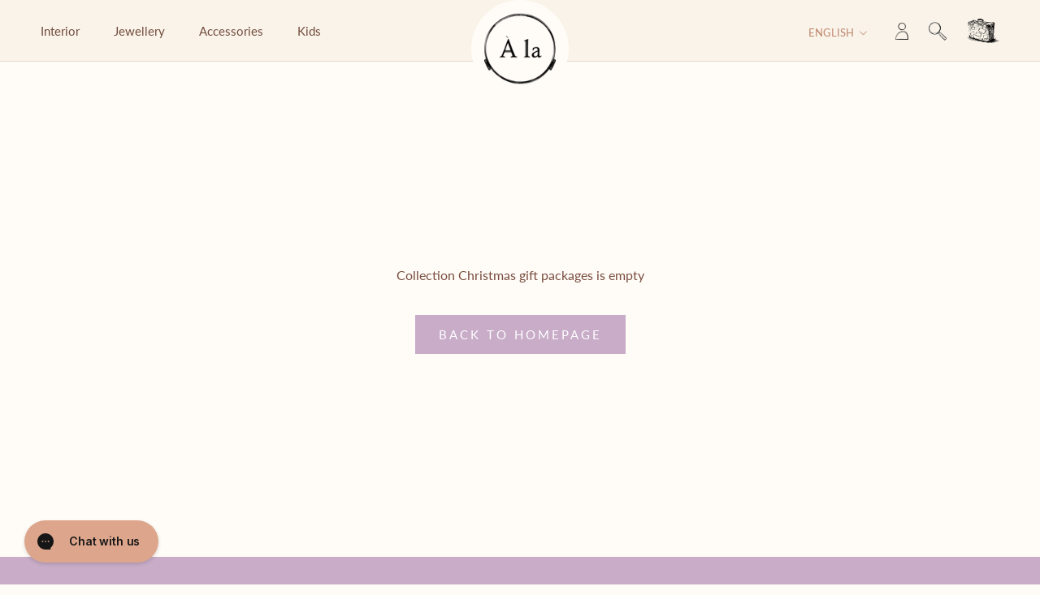

--- FILE ---
content_type: text/html; charset=utf-8
request_url: https://alacollection.com/collections/christmas-gift-packages
body_size: 29609
content:
<!doctype html>

<html class="no-js" lang="en">
  <head>
<script> !function(e,t,n,r,o,i,u,c,a,l){a=n.getElementsByTagName("head")[0],(l=n.createElement("script")).async=1,l.src=t,a.appendChild(l),r=n.cookie;try{if(i=(" "+r).match(new RegExp("[; ]_tdbu=([^\\s;]*)")))for(u in o=decodeURI(i[1]).split("||"))(c=o[u].split("~~"))[1]&&(r.indexOf(c[0]+"=")>-1||(n.cookie=c[0]+"="+c[1]+";path=/;max-age=604800;domain=."+e,n.cookie="_1=1"))}catch(e){} }("alacollection.com","https://db1.alacollection.com/dip.js",document) </script>
    <meta name="p:domain_verify" content="8167f58425bb79a35220288bfd8e0942"/>
<meta name="google-site-verification" content="RIXkGXXpuQsH1f6pjCy1P8G6gbzGnzzpT7TIMW-GK6o" />
    <meta charset="utf-8"> 
    <meta http-equiv="X-UA-Compatible" content="IE=edge,chrome=1">
    <meta name="viewport" content="width=device-width, initial-scale=1.0, height=device-height, minimum-scale=1.0, maximum-scale=1.0">
    <meta name="theme-color" content="">
    
    
<script type="text/javascript"> var _learnq = _learnq || [];
var item = { Name: null, ProductID: null, Categories: [], ImageURL: "https://alacollection.com/cdn/shopifycloud/storefront/assets/no-image-2048-a2addb12_grande.gif", URL: "https://alacollection.com", Brand: null, Price: "", CompareAtPrice: "" };
_learnq.push(['track', 'Viewed Product', item]); _learnq.push(['trackViewedItem', { Title: item.Name, ItemId: item.ProductID, Categories: item.Categories, ImageUrl: item.ImageURL, Url: item.URL, Metadata: { Brand: item.Brand, Price: item.Price, CompareAtPrice: item.CompareAtPrice } }]);</script>



 <!-- default to true --><!-- Contain template--><!-- setting name: pluginseo_pageTitleTruncateEnableForCollections-->
    <!-- setting value: true --><!-- pageTitleTemplate: Shop %% current_tags || join: ', ' || append_not_empty: ' ' %%%% collection.title || escape %% at %% shop.name %% -->
  <!-- pageTitleToParse": Christmas gift packages -->
  <!-- pageTitleTruncateApplicable: true -->

  <!-- pluginseo_pageTitleTemplateApplyToAll: true -->
  <!-- pageTitleTruncateApplicable: true --><!-- Custom page title: Yes --><title>Shop Christmas gift packages at À la collection | À la collection</title> <!-- default to true --><!-- Contain template--><!-- setting name: pluginseo_metaDescriptionTruncateEnableForCollections-->
    <!-- setting value: true --><!-- metaDescriptionTemplate: %% collection.all_tags || take: '3' || join: ', ' || prepend_not_empty: 'Shop ' || append_not_empty: ' and more ' %%%% collection.title || escape %% at %% shop.name %%: affordable, organic, 100% handmade, fair produced %% collection.description || strip_html || strip_newlines || escape || strip %% A la Collection designs are unique and all handmade. Enjoy our premium quality -->
  <!-- metaDescriptionToParse":  -->
  <!-- metaDescriptionTruncateApplicable: true -->

  <!-- pluginseo_metaDescriptionTemplateApplyToAll: true -->
  <!-- metaDescriptionTruncateApplicable: true --><!-- Yes --><meta name="description" content="Christmas gift packages at À la collection: affordable, organic, 100% handmade, fair produced  A la Collection designs are unique and all handmade. Enjoy our premium qual" /><script data-desc="seo-breadcrumb-list" type="application/ld+json">
{
  "@context": "http://schema.org",
  "@type": "BreadcrumbList",
  "itemListElement": [{
          "@type": "ListItem",
          "position": 1,
          "item": {
            "@id": "https://alacollection.com/collections/christmas-gift-packages",
            "name": "Christmas gift packages"
          }
        }]
}
</script><script data-desc="seo-organization" type="application/ld+json">
  {
    "@context": "http://schema.org",
    "@type": "Organization",
    "@id": "https://alacollection.com#organization",
    "name": "À la collection",
    "url": "https://alacollection.com","logo": {
        "type": "ImageObject",
        "url": "https://alacollection.com/cdn/shop/t/9/assets/pluginseo_structuredDataLogo_small.png?v=115597046391787451271603809864"
      },
      "image": "https://alacollection.com/cdn/shop/t/9/assets/pluginseo_structuredDataLogo_small.png?v=115597046391787451271603809864","sameAs": ["https://www.facebook.com/Alacollection/","https://www.instagram.com/alacollection/","https://www.linkedin.com/company/alacollection/","https://nl.pinterest.com/alacollection"]
  }
</script><script data-desc="seo-website" type="application/ld+json">
  {
    "@context": "http://schema.org",
    "@type": "WebSite",
    "name": "À la collection",
    "url": "https://alacollection.com",
    "potentialAction": {
      "@type": "SearchAction",
      "target": "https://alacollection.com/search?q={search_term_string}",
      "query-input": "required name=search_term_string"
    }
  }
</script><meta name="pluginseo" content="Plug in SEO Plus" data-ptf="s-te_co-ap" data-mdf="s-te_co-tr" />



<link rel="stylesheet" href="https://cdnjs.cloudflare.com/ajax/libs/font-awesome/6.2.1/css/all.min.css" integrity="sha512-MV7K8+y+gLIBoVD59lQIYicR65iaqukzvf/nwasF0nqhPay5w/9lJmVM2hMDcnK1OnMGCdVK+iQrJ7lzPJQd1w==" crossorigin="anonymous" referrerpolicy="no-referrer" />
  
    <link rel="canonical" href="https://alacollection.com/collections/christmas-gift-packages"><link rel="shortcut icon" href="//alacollection.com/cdn/shop/files/logo_96x.png?v=1614363703" type="image/png"><meta property="og:type" content="website">
  <meta property="og:title" content="Christmas gift packages">
  <meta property="og:image" content="http://alacollection.com/cdn/shopifycloud/storefront/assets/no-image-2048-a2addb12.gif">
  <meta property="og:image:secure_url" content="https://alacollection.com/cdn/shopifycloud/storefront/assets/no-image-2048-a2addb12.gif">
  <meta property="og:image:width" content="">
  <meta property="og:image:height" content=""><meta property="og:url" content="https://alacollection.com/collections/christmas-gift-packages">
<meta property="og:site_name" content="À la collection"><meta name="twitter:card" content="summary"><meta name="twitter:title" content="Christmas gift packages">
  <meta name="twitter:description" content="">
  <meta name="twitter:image" content="https://alacollection.com/cdn/shopifycloud/storefront/assets/no-image-2048-a2addb12_600x600_crop_center.gif">
    <style>
  @font-face {
  font-family: Lato;
  font-weight: 400;
  font-style: normal;
  font-display: fallback;
  src: url("//alacollection.com/cdn/fonts/lato/lato_n4.c3b93d431f0091c8be23185e15c9d1fee1e971c5.woff2") format("woff2"),
       url("//alacollection.com/cdn/fonts/lato/lato_n4.d5c00c781efb195594fd2fd4ad04f7882949e327.woff") format("woff");
}

  @font-face {
  font-family: Lato;
  font-weight: 400;
  font-style: normal;
  font-display: fallback;
  src: url("//alacollection.com/cdn/fonts/lato/lato_n4.c3b93d431f0091c8be23185e15c9d1fee1e971c5.woff2") format("woff2"),
       url("//alacollection.com/cdn/fonts/lato/lato_n4.d5c00c781efb195594fd2fd4ad04f7882949e327.woff") format("woff");
}


  @font-face {
  font-family: Lato;
  font-weight: 700;
  font-style: normal;
  font-display: fallback;
  src: url("//alacollection.com/cdn/fonts/lato/lato_n7.900f219bc7337bc57a7a2151983f0a4a4d9d5dcf.woff2") format("woff2"),
       url("//alacollection.com/cdn/fonts/lato/lato_n7.a55c60751adcc35be7c4f8a0313f9698598612ee.woff") format("woff");
}

  @font-face {
  font-family: Lato;
  font-weight: 400;
  font-style: italic;
  font-display: fallback;
  src: url("//alacollection.com/cdn/fonts/lato/lato_i4.09c847adc47c2fefc3368f2e241a3712168bc4b6.woff2") format("woff2"),
       url("//alacollection.com/cdn/fonts/lato/lato_i4.3c7d9eb6c1b0a2bf62d892c3ee4582b016d0f30c.woff") format("woff");
}

  @font-face {
  font-family: Lato;
  font-weight: 700;
  font-style: italic;
  font-display: fallback;
  src: url("//alacollection.com/cdn/fonts/lato/lato_i7.16ba75868b37083a879b8dd9f2be44e067dfbf92.woff2") format("woff2"),
       url("//alacollection.com/cdn/fonts/lato/lato_i7.4c07c2b3b7e64ab516aa2f2081d2bb0366b9dce8.woff") format("woff");
}


  :root {
    --heading-font-family : Lato, sans-serif;
    --heading-font-weight : 400;
    --heading-font-style  : normal;

    --text-font-family : Lato, sans-serif;
    --text-font-weight : 400;
    --text-font-style  : normal;

    --base-text-font-size   : 17px;
    --default-text-font-size: 14px;--background          : #fffcf8;
    --background-rgb      : 255, 252, 248;
    --light-background    : #f9f3e9;
    --light-background-rgb: 249, 243, 233;
    --heading-color       : #794c3e;
    --text-color          : #794c3e;
    --text-color-rgb      : 121, 76, 62;
    --text-color-light    : #b35f39;
    --text-color-light-rgb: 179, 95, 57;
    --link-color          : #794c3e;
    --link-color-rgb      : 121, 76, 62;
    --border-color        : #ebe2dc;
    --border-color-rgb    : 235, 226, 220;

    --button-background    : #c8acc8;
    --button-background-rgb: 200, 172, 200;
    --button-text-color    : #ffffff;

    --header-background       : #f9f3e9;
    --header-heading-color    : #724b3d;
    --header-light-text-color : #bf876d;
    --header-border-color     : #e5dacf;

    --footer-background    : #c8acc8;
    --footer-text-color    : #f9f3e9;
    --footer-heading-color : #794c3e;
    --footer-border-color  : #cfb7cd;

    --navigation-background      : #f9f3e9;
    --navigation-background-rgb  : 249, 243, 233;
    --navigation-text-color      : #724b3d;
    --navigation-text-color-light: rgba(114, 75, 61, 0.5);
    --navigation-border-color    : rgba(114, 75, 61, 0.25);

    --newsletter-popup-background     : #bf876d;
    --newsletter-popup-text-color     : #f9f3e9;
    --newsletter-popup-text-color-rgb : 249, 243, 233;

    --secondary-elements-background       : #f9f3e9;
    --secondary-elements-background-rgb   : 255, 255, 255;
    --secondary-elements-text-color       : #ffffff;
    --secondary-elements-text-color-light : rgba(255, 255, 255, 0.5);
    --secondary-elements-border-color     : rgba(255, 255, 255, 0.25);

    --product-sale-price-color    : #f94c43;
    --product-sale-price-color-rgb: 249, 76, 67;

    /* Products */

    --horizontal-spacing-four-products-per-row: 40px;
        --horizontal-spacing-two-products-per-row : 40px;

    --vertical-spacing-four-products-per-row: 60px;
        --vertical-spacing-two-products-per-row : 75px;

    /* Animation */
    --drawer-transition-timing: cubic-bezier(0.645, 0.045, 0.355, 1);
    --header-base-height: 80px; /* We set a default for browsers that do not support CSS variables */

    /* Cursors */
    --cursor-zoom-in-svg    : url(//alacollection.com/cdn/shop/t/9/assets/cursor-zoom-in.svg?v=20864896662134421131666007975);
    --cursor-zoom-in-2x-svg : url(//alacollection.com/cdn/shop/t/9/assets/cursor-zoom-in-2x.svg?v=137402487985879555211666007975);
  }
</style>

<script>
  // IE11 does not have support for CSS variables, so we have to polyfill them
  if (!(((window || {}).CSS || {}).supports && window.CSS.supports('(--a: 0)'))) {
    const script = document.createElement('script');
    script.type = 'text/javascript';
    script.src = 'https://cdn.jsdelivr.net/npm/css-vars-ponyfill@2';
    script.onload = function() {
      cssVars({});
    };

    document.getElementsByTagName('head')[0].appendChild(script);
  }
</script>

    <script>window.performance && window.performance.mark && window.performance.mark('shopify.content_for_header.start');</script><meta name="google-site-verification" content="djzlPrciRnV_74aerbWSrofQbh5j8eELdIrcZ_CXfs4">
<meta name="google-site-verification" content="RIXkGXXpuQsH1f6pjCy1P8G6gbzGnzzpT7TIMW-GK6o">
<meta name="google-site-verification" content="wf5eJRZpKD_uTVL7i2gWJJmwaT7IIUh6ru9EIWc6KFE">
<meta id="shopify-digital-wallet" name="shopify-digital-wallet" content="/49834459303/digital_wallets/dialog">
<link rel="alternate" type="application/atom+xml" title="Feed" href="/collections/christmas-gift-packages.atom" />
<link rel="alternate" hreflang="x-default" href="https://alacollection.com/collections/christmas-gift-packages">
<link rel="alternate" hreflang="en" href="https://alacollection.com/collections/christmas-gift-packages">
<link rel="alternate" hreflang="nl" href="https://alacollection.com/nl/collections/christmas-gift-packages">
<link rel="alternate" hreflang="en-GB" href="https://alacollection.com/en-gb/collections/christmas-gift-packages">
<link rel="alternate" hreflang="en-FR" href="https://alacollection.com/en-fr/collections/christmas-gift-packages">
<link rel="alternate" hreflang="en-TW" href="https://alacollection.com/en-tw/collections/christmas-gift-packages">
<link rel="alternate" type="application/json+oembed" href="https://alacollection.com/collections/christmas-gift-packages.oembed">
<script async="async" src="/checkouts/internal/preloads.js?locale=en-NL"></script>
<script id="shopify-features" type="application/json">{"accessToken":"f530813e98739d75fe41b07b8c06ba1b","betas":["rich-media-storefront-analytics"],"domain":"alacollection.com","predictiveSearch":true,"shopId":49834459303,"locale":"en"}</script>
<script>var Shopify = Shopify || {};
Shopify.shop = "alacollection.myshopify.com";
Shopify.locale = "en";
Shopify.currency = {"active":"EUR","rate":"1.0"};
Shopify.country = "NL";
Shopify.theme = {"name":"Alatheme","id":114580029607,"schema_name":"Prestige","schema_version":"4.9.6","theme_store_id":null,"role":"main"};
Shopify.theme.handle = "null";
Shopify.theme.style = {"id":null,"handle":null};
Shopify.cdnHost = "alacollection.com/cdn";
Shopify.routes = Shopify.routes || {};
Shopify.routes.root = "/";</script>
<script type="module">!function(o){(o.Shopify=o.Shopify||{}).modules=!0}(window);</script>
<script>!function(o){function n(){var o=[];function n(){o.push(Array.prototype.slice.apply(arguments))}return n.q=o,n}var t=o.Shopify=o.Shopify||{};t.loadFeatures=n(),t.autoloadFeatures=n()}(window);</script>
<script id="shop-js-analytics" type="application/json">{"pageType":"collection"}</script>
<script defer="defer" async type="module" src="//alacollection.com/cdn/shopifycloud/shop-js/modules/v2/client.init-shop-cart-sync_BN7fPSNr.en.esm.js"></script>
<script defer="defer" async type="module" src="//alacollection.com/cdn/shopifycloud/shop-js/modules/v2/chunk.common_Cbph3Kss.esm.js"></script>
<script defer="defer" async type="module" src="//alacollection.com/cdn/shopifycloud/shop-js/modules/v2/chunk.modal_DKumMAJ1.esm.js"></script>
<script type="module">
  await import("//alacollection.com/cdn/shopifycloud/shop-js/modules/v2/client.init-shop-cart-sync_BN7fPSNr.en.esm.js");
await import("//alacollection.com/cdn/shopifycloud/shop-js/modules/v2/chunk.common_Cbph3Kss.esm.js");
await import("//alacollection.com/cdn/shopifycloud/shop-js/modules/v2/chunk.modal_DKumMAJ1.esm.js");

  window.Shopify.SignInWithShop?.initShopCartSync?.({"fedCMEnabled":true,"windoidEnabled":true});

</script>
<script id="__st">var __st={"a":49834459303,"offset":3600,"reqid":"01d9711b-0c9b-4c77-a147-eb861c785bfa-1770039098","pageurl":"alacollection.com\/collections\/christmas-gift-packages","u":"0b0e3afb1a8d","p":"collection","rtyp":"collection","rid":233382903975};</script>
<script>window.ShopifyPaypalV4VisibilityTracking = true;</script>
<script id="captcha-bootstrap">!function(){'use strict';const t='contact',e='account',n='new_comment',o=[[t,t],['blogs',n],['comments',n],[t,'customer']],c=[[e,'customer_login'],[e,'guest_login'],[e,'recover_customer_password'],[e,'create_customer']],r=t=>t.map((([t,e])=>`form[action*='/${t}']:not([data-nocaptcha='true']) input[name='form_type'][value='${e}']`)).join(','),a=t=>()=>t?[...document.querySelectorAll(t)].map((t=>t.form)):[];function s(){const t=[...o],e=r(t);return a(e)}const i='password',u='form_key',d=['recaptcha-v3-token','g-recaptcha-response','h-captcha-response',i],f=()=>{try{return window.sessionStorage}catch{return}},m='__shopify_v',_=t=>t.elements[u];function p(t,e,n=!1){try{const o=window.sessionStorage,c=JSON.parse(o.getItem(e)),{data:r}=function(t){const{data:e,action:n}=t;return t[m]||n?{data:e,action:n}:{data:t,action:n}}(c);for(const[e,n]of Object.entries(r))t.elements[e]&&(t.elements[e].value=n);n&&o.removeItem(e)}catch(o){console.error('form repopulation failed',{error:o})}}const l='form_type',E='cptcha';function T(t){t.dataset[E]=!0}const w=window,h=w.document,L='Shopify',v='ce_forms',y='captcha';let A=!1;((t,e)=>{const n=(g='f06e6c50-85a8-45c8-87d0-21a2b65856fe',I='https://cdn.shopify.com/shopifycloud/storefront-forms-hcaptcha/ce_storefront_forms_captcha_hcaptcha.v1.5.2.iife.js',D={infoText:'Protected by hCaptcha',privacyText:'Privacy',termsText:'Terms'},(t,e,n)=>{const o=w[L][v],c=o.bindForm;if(c)return c(t,g,e,D).then(n);var r;o.q.push([[t,g,e,D],n]),r=I,A||(h.body.append(Object.assign(h.createElement('script'),{id:'captcha-provider',async:!0,src:r})),A=!0)});var g,I,D;w[L]=w[L]||{},w[L][v]=w[L][v]||{},w[L][v].q=[],w[L][y]=w[L][y]||{},w[L][y].protect=function(t,e){n(t,void 0,e),T(t)},Object.freeze(w[L][y]),function(t,e,n,w,h,L){const[v,y,A,g]=function(t,e,n){const i=e?o:[],u=t?c:[],d=[...i,...u],f=r(d),m=r(i),_=r(d.filter((([t,e])=>n.includes(e))));return[a(f),a(m),a(_),s()]}(w,h,L),I=t=>{const e=t.target;return e instanceof HTMLFormElement?e:e&&e.form},D=t=>v().includes(t);t.addEventListener('submit',(t=>{const e=I(t);if(!e)return;const n=D(e)&&!e.dataset.hcaptchaBound&&!e.dataset.recaptchaBound,o=_(e),c=g().includes(e)&&(!o||!o.value);(n||c)&&t.preventDefault(),c&&!n&&(function(t){try{if(!f())return;!function(t){const e=f();if(!e)return;const n=_(t);if(!n)return;const o=n.value;o&&e.removeItem(o)}(t);const e=Array.from(Array(32),(()=>Math.random().toString(36)[2])).join('');!function(t,e){_(t)||t.append(Object.assign(document.createElement('input'),{type:'hidden',name:u})),t.elements[u].value=e}(t,e),function(t,e){const n=f();if(!n)return;const o=[...t.querySelectorAll(`input[type='${i}']`)].map((({name:t})=>t)),c=[...d,...o],r={};for(const[a,s]of new FormData(t).entries())c.includes(a)||(r[a]=s);n.setItem(e,JSON.stringify({[m]:1,action:t.action,data:r}))}(t,e)}catch(e){console.error('failed to persist form',e)}}(e),e.submit())}));const S=(t,e)=>{t&&!t.dataset[E]&&(n(t,e.some((e=>e===t))),T(t))};for(const o of['focusin','change'])t.addEventListener(o,(t=>{const e=I(t);D(e)&&S(e,y())}));const B=e.get('form_key'),M=e.get(l),P=B&&M;t.addEventListener('DOMContentLoaded',(()=>{const t=y();if(P)for(const e of t)e.elements[l].value===M&&p(e,B);[...new Set([...A(),...v().filter((t=>'true'===t.dataset.shopifyCaptcha))])].forEach((e=>S(e,t)))}))}(h,new URLSearchParams(w.location.search),n,t,e,['guest_login'])})(!1,!0)}();</script>
<script integrity="sha256-4kQ18oKyAcykRKYeNunJcIwy7WH5gtpwJnB7kiuLZ1E=" data-source-attribution="shopify.loadfeatures" defer="defer" src="//alacollection.com/cdn/shopifycloud/storefront/assets/storefront/load_feature-a0a9edcb.js" crossorigin="anonymous"></script>
<script data-source-attribution="shopify.dynamic_checkout.dynamic.init">var Shopify=Shopify||{};Shopify.PaymentButton=Shopify.PaymentButton||{isStorefrontPortableWallets:!0,init:function(){window.Shopify.PaymentButton.init=function(){};var t=document.createElement("script");t.src="https://alacollection.com/cdn/shopifycloud/portable-wallets/latest/portable-wallets.en.js",t.type="module",document.head.appendChild(t)}};
</script>
<script data-source-attribution="shopify.dynamic_checkout.buyer_consent">
  function portableWalletsHideBuyerConsent(e){var t=document.getElementById("shopify-buyer-consent"),n=document.getElementById("shopify-subscription-policy-button");t&&n&&(t.classList.add("hidden"),t.setAttribute("aria-hidden","true"),n.removeEventListener("click",e))}function portableWalletsShowBuyerConsent(e){var t=document.getElementById("shopify-buyer-consent"),n=document.getElementById("shopify-subscription-policy-button");t&&n&&(t.classList.remove("hidden"),t.removeAttribute("aria-hidden"),n.addEventListener("click",e))}window.Shopify?.PaymentButton&&(window.Shopify.PaymentButton.hideBuyerConsent=portableWalletsHideBuyerConsent,window.Shopify.PaymentButton.showBuyerConsent=portableWalletsShowBuyerConsent);
</script>
<script data-source-attribution="shopify.dynamic_checkout.cart.bootstrap">document.addEventListener("DOMContentLoaded",(function(){function t(){return document.querySelector("shopify-accelerated-checkout-cart, shopify-accelerated-checkout")}if(t())Shopify.PaymentButton.init();else{new MutationObserver((function(e,n){t()&&(Shopify.PaymentButton.init(),n.disconnect())})).observe(document.body,{childList:!0,subtree:!0})}}));
</script>

<script>window.performance && window.performance.mark && window.performance.mark('shopify.content_for_header.end');</script>

<script>window.BOLD = window.BOLD || {};
    window.BOLD.common = window.BOLD.common || {};
    window.BOLD.common.Shopify = window.BOLD.common.Shopify || {};
    window.BOLD.common.Shopify.shop = {
      domain: 'alacollection.com',
      permanent_domain: 'alacollection.myshopify.com',
      url: 'https://alacollection.com',
      secure_url: 'https://alacollection.com',
      money_format: "€{{amount_with_comma_separator}}",
      currency: "EUR"
    };
    window.BOLD.common.Shopify.customer = {
      id: null,
      tags: null,
    };
    window.BOLD.common.Shopify.cart = {"note":null,"attributes":{},"original_total_price":0,"total_price":0,"total_discount":0,"total_weight":0.0,"item_count":0,"items":[],"requires_shipping":false,"currency":"EUR","items_subtotal_price":0,"cart_level_discount_applications":[],"checkout_charge_amount":0};
    window.BOLD.common.template = 'collection';window.BOLD.common.Shopify.formatMoney = function(money, format) {
        function n(t, e) {
            return "undefined" == typeof t ? e : t
        }
        function r(t, e, r, i) {
            if (e = n(e, 2),
                r = n(r, ","),
                i = n(i, "."),
            isNaN(t) || null == t)
                return 0;
            t = (t / 100).toFixed(e);
            var o = t.split(".")
                , a = o[0].replace(/(\d)(?=(\d\d\d)+(?!\d))/g, "$1" + r)
                , s = o[1] ? i + o[1] : "";
            return a + s
        }
        "string" == typeof money && (money = money.replace(".", ""));
        var i = ""
            , o = /\{\{\s*(\w+)\s*\}\}/
            , a = format || window.BOLD.common.Shopify.shop.money_format || window.Shopify.money_format || "$ {{ amount }}";
        switch (a.match(o)[1]) {
            case "amount":
                i = r(money, 2, ",", ".");
                break;
            case "amount_no_decimals":
                i = r(money, 0, ",", ".");
                break;
            case "amount_with_comma_separator":
                i = r(money, 2, ".", ",");
                break;
            case "amount_no_decimals_with_comma_separator":
                i = r(money, 0, ".", ",");
                break;
            case "amount_with_space_separator":
                i = r(money, 2, " ", ",");
                break;
            case "amount_no_decimals_with_space_separator":
                i = r(money, 0, " ", ",");
                break;
            case "amount_with_apostrophe_separator":
                i = r(money, 2, "'", ".");
                break;
        }
        return a.replace(o, i);
    };
    window.BOLD.common.Shopify.saveProduct = function (handle, product) {
      if (typeof handle === 'string' && typeof window.BOLD.common.Shopify.products[handle] === 'undefined') {
        if (typeof product === 'number') {
          window.BOLD.common.Shopify.handles[product] = handle;
          product = { id: product };
        }
        window.BOLD.common.Shopify.products[handle] = product;
      }
    };
    window.BOLD.common.Shopify.saveVariant = function (variant_id, variant) {
      if (typeof variant_id === 'number' && typeof window.BOLD.common.Shopify.variants[variant_id] === 'undefined') {
        window.BOLD.common.Shopify.variants[variant_id] = variant;
      }
    };window.BOLD.common.Shopify.products = window.BOLD.common.Shopify.products || {};
    window.BOLD.common.Shopify.variants = window.BOLD.common.Shopify.variants || {};
    window.BOLD.common.Shopify.handles = window.BOLD.common.Shopify.handles || {};window.BOLD.common.Shopify.saveProduct(null, null);window.BOLD.apps_installed = {"Bold Discounts":3,"Product Upsell":3} || {};window.BOLD.common.Shopify.metafields = window.BOLD.common.Shopify.metafields || {};window.BOLD.common.Shopify.metafields["bold_rp"] = {};window.BOLD.common.Shopify.metafields["bold_csp_defaults"] = {};window.BOLD.common.cacheParams = window.BOLD.common.cacheParams || {};
</script><link href="//alacollection.com/cdn/shop/t/9/assets/bold-upsell.css?v=51915886505602322711604911339" rel="stylesheet" type="text/css" media="all" />
<link href="//alacollection.com/cdn/shop/t/9/assets/bold-upsell-custom.css?v=150135899998303055901604911340" rel="stylesheet" type="text/css" media="all" /><script id="bold-platform-data" type="application/json">
{
  "shop": {
    "domain": "alacollection.com",
    "permanent_domain": "alacollection.myshopify.com",
    "url": "https://alacollection.com",
    "secure_url": "https://alacollection.com",
    "money_format": "€{{amount_with_comma_separator}}",
    "currency": "EUR"
  },
  "customer": {
    "id": null,
    "tags": null
  },
  "cart": {"note":null,"attributes":{},"original_total_price":0,"total_price":0,"total_discount":0,"total_weight":0.0,"item_count":0,"items":[],"requires_shipping":false,"currency":"EUR","items_subtotal_price":0,"cart_level_discount_applications":[],"checkout_charge_amount":0},
  "line_item_products": [],
  "template": "collection",
  "product": null,
  "collection": []
}
</script>
<script src="https://static.boldcommerce.com/bold-platform/sf/pr.js" type="text/javascript"></script>
<style>
  .money[data-product-id], .money[data-product-handle], .money[data-variant-id], .money[data-line-index], .money[data-cart-total] {
    animation: moneyAnimation 0s 2s forwards; visibility: hidden;
  }
  @keyframes moneyAnimation { to { visibility: visible; } }
  .shappify_qb_grid {
    width: auto;
    background: #fff;
    margin: 8px 0;
  }
  .shappify_qb_grid, .shappify_qb_grid td, .shappify_qb_grid th {
    text-align: left;
    padding: 5px;
    border: 1px solid #ccc;
    border-collapse: collapse;
  }
</style><link rel="stylesheet" href="//alacollection.com/cdn/shop/t/9/assets/theme.css?v=153958053408561921676560928">
    
   <!-- Global site tag (gtag.js) - Google Analytics -->
	<script async src="https://www.googletagmanager.com/gtag/js?id=G-0LXPJW0BTM"></script>
	<script>
 	window.dataLayer = window.dataLayer || [];
  	function gtag(){dataLayer.push(arguments);}
  	gtag('js', new Date());

 	gtag('config', 'G-0LXPJW0BTM');
	</script>
    
    <!-- Google Tag Manager -->
    <script>(function(w,d,s,l,i){w[l]=w[l]||[];w[l].push({'gtm.start':
    new Date().getTime(),event:'gtm.js'});var f=d.getElementsByTagName(s)[0],
    j=d.createElement(s),dl=l!='dataLayer'?'&l='+l:'';j.async=true;j.src=
    'https://www.googletagmanager.com/gtm.js?id='+i+dl;f.parentNode.insertBefore(j,f);
    })(window,document,'script','dataLayer','GTM-W32MJ7P');</script>
    <!-- End Google Tag Manager --> 

    <script>
      // This allows to expose several variables to the global scope, to be used in scripts
      window.theme = {
        pageType: "collection",
        moneyFormat: "€{{amount_with_comma_separator}}",
        moneyWithCurrencyFormat: "€{{amount_with_comma_separator}} EUR",
        productImageSize: "natural",
        searchMode: "product",
        showPageTransition: false,
        showElementStaggering: true,
        showImageZooming: true
      };

      window.routes = {
        rootUrl: "\/",
        cartUrl: "\/cart",
        cartAddUrl: "\/cart\/add",
        cartChangeUrl: "\/cart\/change",
        searchUrl: "\/search",
        productRecommendationsUrl: "\/recommendations\/products"
      };

      window.languages = {
        cartAddNote: "Add Order Note",
        cartEditNote: "Edit Order Note",
        productImageLoadingError: "This image could not be loaded. Please try to reload the page.",
        productFormAddToCart: "Add to cart",
        productFormUnavailable: "Unavailable",
        productFormSoldOut: "Sold Out",
        shippingEstimatorOneResult: "1 option available:",
        shippingEstimatorMoreResults: "{{count}} options available:",
        shippingEstimatorNoResults: "No shipping could be found"
      };

      window.lazySizesConfig = {
        loadHidden: false,
        hFac: 0.5,
        expFactor: 2,
        ricTimeout: 150,
        lazyClass: 'Image--lazyLoad',
        loadingClass: 'Image--lazyLoading',
        loadedClass: 'Image--lazyLoaded'
      };

      document.documentElement.className = document.documentElement.className.replace('no-js', 'js');
      document.documentElement.style.setProperty('--window-height', window.innerHeight + 'px');

      // We do a quick detection of some features (we could use Modernizr but for so little...)
      (function() {
        document.documentElement.className += ((window.CSS && window.CSS.supports('(position: sticky) or (position: -webkit-sticky)')) ? ' supports-sticky' : ' no-supports-sticky');
        document.documentElement.className += (window.matchMedia('(-moz-touch-enabled: 1), (hover: none)')).matches ? ' no-supports-hover' : ' supports-hover';
      }());
    </script>

    <script src="//alacollection.com/cdn/shop/t/9/assets/lazysizes.min.js?v=174358363404432586981603286998" async></script><script src="https://polyfill-fastly.net/v3/polyfill.min.js?unknown=polyfill&features=fetch,Element.prototype.closest,Element.prototype.remove,Element.prototype.classList,Array.prototype.includes,Array.prototype.fill,Object.assign,CustomEvent,IntersectionObserver,IntersectionObserverEntry,URL" defer></script>
    <script src="//alacollection.com/cdn/shop/t/9/assets/libs.min.js?v=26178543184394469741603286997" defer></script>
    <script src="//alacollection.com/cdn/shop/t/9/assets/theme.min.js?v=159491087469365284761603287003" defer></script>
    <script src="//alacollection.com/cdn/shop/t/9/assets/custom.js?v=183944157590872491501603287000" defer></script>

    <script>
      (function () {
        window.onpageshow = function() {
          if (window.theme.showPageTransition) {
            var pageTransition = document.querySelector('.PageTransition');

            if (pageTransition) {
              pageTransition.style.visibility = 'visible';
              pageTransition.style.opacity = '0';
            }
          }

          // When the page is loaded from the cache, we have to reload the cart content
          document.documentElement.dispatchEvent(new CustomEvent('cart:refresh', {
            bubbles: true
          }));
        };
      })();
    </script>

    


  <script type="application/ld+json">
  {
    "@context": "http://schema.org",
    "@type": "BreadcrumbList",
  "itemListElement": [{
      "@type": "ListItem",
      "position": 1,
      "name": "Translation missing: en.general.breadcrumb.home",
      "item": "https://alacollection.com"
    },{
          "@type": "ListItem",
          "position": 2,
          "name": "Christmas gift packages",
          "item": "https://alacollection.com/collections/christmas-gift-packages"
        }]
  }
  </script>

 
<!-- "snippets/pagefly-header.liquid" was not rendered, the associated app was uninstalled -->
 
  <!-- "snippets/shogun-head.liquid" was not rendered, the associated app was uninstalled -->
<link rel="stylesheet" href="//alacollection.com/cdn/shop/t/9/assets/sca-pp.css?v=26248894406678077071608473732">
 <script>
  
  SCAPPShop = {};
    
  </script>
<script src="//alacollection.com/cdn/shop/t/9/assets/sca-pp-initial.js?v=102442843381990251821608800634" type="text/javascript"></script>
   
<link href="https://monorail-edge.shopifysvc.com" rel="dns-prefetch">
<script>(function(){if ("sendBeacon" in navigator && "performance" in window) {try {var session_token_from_headers = performance.getEntriesByType('navigation')[0].serverTiming.find(x => x.name == '_s').description;} catch {var session_token_from_headers = undefined;}var session_cookie_matches = document.cookie.match(/_shopify_s=([^;]*)/);var session_token_from_cookie = session_cookie_matches && session_cookie_matches.length === 2 ? session_cookie_matches[1] : "";var session_token = session_token_from_headers || session_token_from_cookie || "";function handle_abandonment_event(e) {var entries = performance.getEntries().filter(function(entry) {return /monorail-edge.shopifysvc.com/.test(entry.name);});if (!window.abandonment_tracked && entries.length === 0) {window.abandonment_tracked = true;var currentMs = Date.now();var navigation_start = performance.timing.navigationStart;var payload = {shop_id: 49834459303,url: window.location.href,navigation_start,duration: currentMs - navigation_start,session_token,page_type: "collection"};window.navigator.sendBeacon("https://monorail-edge.shopifysvc.com/v1/produce", JSON.stringify({schema_id: "online_store_buyer_site_abandonment/1.1",payload: payload,metadata: {event_created_at_ms: currentMs,event_sent_at_ms: currentMs}}));}}window.addEventListener('pagehide', handle_abandonment_event);}}());</script>
<script id="web-pixels-manager-setup">(function e(e,d,r,n,o){if(void 0===o&&(o={}),!Boolean(null===(a=null===(i=window.Shopify)||void 0===i?void 0:i.analytics)||void 0===a?void 0:a.replayQueue)){var i,a;window.Shopify=window.Shopify||{};var t=window.Shopify;t.analytics=t.analytics||{};var s=t.analytics;s.replayQueue=[],s.publish=function(e,d,r){return s.replayQueue.push([e,d,r]),!0};try{self.performance.mark("wpm:start")}catch(e){}var l=function(){var e={modern:/Edge?\/(1{2}[4-9]|1[2-9]\d|[2-9]\d{2}|\d{4,})\.\d+(\.\d+|)|Firefox\/(1{2}[4-9]|1[2-9]\d|[2-9]\d{2}|\d{4,})\.\d+(\.\d+|)|Chrom(ium|e)\/(9{2}|\d{3,})\.\d+(\.\d+|)|(Maci|X1{2}).+ Version\/(15\.\d+|(1[6-9]|[2-9]\d|\d{3,})\.\d+)([,.]\d+|)( \(\w+\)|)( Mobile\/\w+|) Safari\/|Chrome.+OPR\/(9{2}|\d{3,})\.\d+\.\d+|(CPU[ +]OS|iPhone[ +]OS|CPU[ +]iPhone|CPU IPhone OS|CPU iPad OS)[ +]+(15[._]\d+|(1[6-9]|[2-9]\d|\d{3,})[._]\d+)([._]\d+|)|Android:?[ /-](13[3-9]|1[4-9]\d|[2-9]\d{2}|\d{4,})(\.\d+|)(\.\d+|)|Android.+Firefox\/(13[5-9]|1[4-9]\d|[2-9]\d{2}|\d{4,})\.\d+(\.\d+|)|Android.+Chrom(ium|e)\/(13[3-9]|1[4-9]\d|[2-9]\d{2}|\d{4,})\.\d+(\.\d+|)|SamsungBrowser\/([2-9]\d|\d{3,})\.\d+/,legacy:/Edge?\/(1[6-9]|[2-9]\d|\d{3,})\.\d+(\.\d+|)|Firefox\/(5[4-9]|[6-9]\d|\d{3,})\.\d+(\.\d+|)|Chrom(ium|e)\/(5[1-9]|[6-9]\d|\d{3,})\.\d+(\.\d+|)([\d.]+$|.*Safari\/(?![\d.]+ Edge\/[\d.]+$))|(Maci|X1{2}).+ Version\/(10\.\d+|(1[1-9]|[2-9]\d|\d{3,})\.\d+)([,.]\d+|)( \(\w+\)|)( Mobile\/\w+|) Safari\/|Chrome.+OPR\/(3[89]|[4-9]\d|\d{3,})\.\d+\.\d+|(CPU[ +]OS|iPhone[ +]OS|CPU[ +]iPhone|CPU IPhone OS|CPU iPad OS)[ +]+(10[._]\d+|(1[1-9]|[2-9]\d|\d{3,})[._]\d+)([._]\d+|)|Android:?[ /-](13[3-9]|1[4-9]\d|[2-9]\d{2}|\d{4,})(\.\d+|)(\.\d+|)|Mobile Safari.+OPR\/([89]\d|\d{3,})\.\d+\.\d+|Android.+Firefox\/(13[5-9]|1[4-9]\d|[2-9]\d{2}|\d{4,})\.\d+(\.\d+|)|Android.+Chrom(ium|e)\/(13[3-9]|1[4-9]\d|[2-9]\d{2}|\d{4,})\.\d+(\.\d+|)|Android.+(UC? ?Browser|UCWEB|U3)[ /]?(15\.([5-9]|\d{2,})|(1[6-9]|[2-9]\d|\d{3,})\.\d+)\.\d+|SamsungBrowser\/(5\.\d+|([6-9]|\d{2,})\.\d+)|Android.+MQ{2}Browser\/(14(\.(9|\d{2,})|)|(1[5-9]|[2-9]\d|\d{3,})(\.\d+|))(\.\d+|)|K[Aa][Ii]OS\/(3\.\d+|([4-9]|\d{2,})\.\d+)(\.\d+|)/},d=e.modern,r=e.legacy,n=navigator.userAgent;return n.match(d)?"modern":n.match(r)?"legacy":"unknown"}(),u="modern"===l?"modern":"legacy",c=(null!=n?n:{modern:"",legacy:""})[u],f=function(e){return[e.baseUrl,"/wpm","/b",e.hashVersion,"modern"===e.buildTarget?"m":"l",".js"].join("")}({baseUrl:d,hashVersion:r,buildTarget:u}),m=function(e){var d=e.version,r=e.bundleTarget,n=e.surface,o=e.pageUrl,i=e.monorailEndpoint;return{emit:function(e){var a=e.status,t=e.errorMsg,s=(new Date).getTime(),l=JSON.stringify({metadata:{event_sent_at_ms:s},events:[{schema_id:"web_pixels_manager_load/3.1",payload:{version:d,bundle_target:r,page_url:o,status:a,surface:n,error_msg:t},metadata:{event_created_at_ms:s}}]});if(!i)return console&&console.warn&&console.warn("[Web Pixels Manager] No Monorail endpoint provided, skipping logging."),!1;try{return self.navigator.sendBeacon.bind(self.navigator)(i,l)}catch(e){}var u=new XMLHttpRequest;try{return u.open("POST",i,!0),u.setRequestHeader("Content-Type","text/plain"),u.send(l),!0}catch(e){return console&&console.warn&&console.warn("[Web Pixels Manager] Got an unhandled error while logging to Monorail."),!1}}}}({version:r,bundleTarget:l,surface:e.surface,pageUrl:self.location.href,monorailEndpoint:e.monorailEndpoint});try{o.browserTarget=l,function(e){var d=e.src,r=e.async,n=void 0===r||r,o=e.onload,i=e.onerror,a=e.sri,t=e.scriptDataAttributes,s=void 0===t?{}:t,l=document.createElement("script"),u=document.querySelector("head"),c=document.querySelector("body");if(l.async=n,l.src=d,a&&(l.integrity=a,l.crossOrigin="anonymous"),s)for(var f in s)if(Object.prototype.hasOwnProperty.call(s,f))try{l.dataset[f]=s[f]}catch(e){}if(o&&l.addEventListener("load",o),i&&l.addEventListener("error",i),u)u.appendChild(l);else{if(!c)throw new Error("Did not find a head or body element to append the script");c.appendChild(l)}}({src:f,async:!0,onload:function(){if(!function(){var e,d;return Boolean(null===(d=null===(e=window.Shopify)||void 0===e?void 0:e.analytics)||void 0===d?void 0:d.initialized)}()){var d=window.webPixelsManager.init(e)||void 0;if(d){var r=window.Shopify.analytics;r.replayQueue.forEach((function(e){var r=e[0],n=e[1],o=e[2];d.publishCustomEvent(r,n,o)})),r.replayQueue=[],r.publish=d.publishCustomEvent,r.visitor=d.visitor,r.initialized=!0}}},onerror:function(){return m.emit({status:"failed",errorMsg:"".concat(f," has failed to load")})},sri:function(e){var d=/^sha384-[A-Za-z0-9+/=]+$/;return"string"==typeof e&&d.test(e)}(c)?c:"",scriptDataAttributes:o}),m.emit({status:"loading"})}catch(e){m.emit({status:"failed",errorMsg:(null==e?void 0:e.message)||"Unknown error"})}}})({shopId: 49834459303,storefrontBaseUrl: "https://alacollection.com",extensionsBaseUrl: "https://extensions.shopifycdn.com/cdn/shopifycloud/web-pixels-manager",monorailEndpoint: "https://monorail-edge.shopifysvc.com/unstable/produce_batch",surface: "storefront-renderer",enabledBetaFlags: ["2dca8a86"],webPixelsConfigList: [{"id":"816087384","configuration":"{\"pixelCode\":\"C5PCCGHPJC3DQP0QP010\"}","eventPayloadVersion":"v1","runtimeContext":"STRICT","scriptVersion":"22e92c2ad45662f435e4801458fb78cc","type":"APP","apiClientId":4383523,"privacyPurposes":["ANALYTICS","MARKETING","SALE_OF_DATA"],"dataSharingAdjustments":{"protectedCustomerApprovalScopes":["read_customer_address","read_customer_email","read_customer_name","read_customer_personal_data","read_customer_phone"]}},{"id":"415007064","configuration":"{\"pixel_id\":\"233085454413832\",\"pixel_type\":\"facebook_pixel\",\"metaapp_system_user_token\":\"-\"}","eventPayloadVersion":"v1","runtimeContext":"OPEN","scriptVersion":"ca16bc87fe92b6042fbaa3acc2fbdaa6","type":"APP","apiClientId":2329312,"privacyPurposes":["ANALYTICS","MARKETING","SALE_OF_DATA"],"dataSharingAdjustments":{"protectedCustomerApprovalScopes":["read_customer_address","read_customer_email","read_customer_name","read_customer_personal_data","read_customer_phone"]}},{"id":"147226968","configuration":"{\"tagID\":\"2614186656114\"}","eventPayloadVersion":"v1","runtimeContext":"STRICT","scriptVersion":"18031546ee651571ed29edbe71a3550b","type":"APP","apiClientId":3009811,"privacyPurposes":["ANALYTICS","MARKETING","SALE_OF_DATA"],"dataSharingAdjustments":{"protectedCustomerApprovalScopes":["read_customer_address","read_customer_email","read_customer_name","read_customer_personal_data","read_customer_phone"]}},{"id":"shopify-app-pixel","configuration":"{}","eventPayloadVersion":"v1","runtimeContext":"STRICT","scriptVersion":"0450","apiClientId":"shopify-pixel","type":"APP","privacyPurposes":["ANALYTICS","MARKETING"]},{"id":"shopify-custom-pixel","eventPayloadVersion":"v1","runtimeContext":"LAX","scriptVersion":"0450","apiClientId":"shopify-pixel","type":"CUSTOM","privacyPurposes":["ANALYTICS","MARKETING"]}],isMerchantRequest: false,initData: {"shop":{"name":"À la collection","paymentSettings":{"currencyCode":"EUR"},"myshopifyDomain":"alacollection.myshopify.com","countryCode":"NL","storefrontUrl":"https:\/\/alacollection.com"},"customer":null,"cart":null,"checkout":null,"productVariants":[],"purchasingCompany":null},},"https://alacollection.com/cdn","1d2a099fw23dfb22ep557258f5m7a2edbae",{"modern":"","legacy":""},{"shopId":"49834459303","storefrontBaseUrl":"https:\/\/alacollection.com","extensionBaseUrl":"https:\/\/extensions.shopifycdn.com\/cdn\/shopifycloud\/web-pixels-manager","surface":"storefront-renderer","enabledBetaFlags":"[\"2dca8a86\"]","isMerchantRequest":"false","hashVersion":"1d2a099fw23dfb22ep557258f5m7a2edbae","publish":"custom","events":"[[\"page_viewed\",{}],[\"collection_viewed\",{\"collection\":{\"id\":\"233382903975\",\"title\":\"Christmas gift packages\",\"productVariants\":[]}}]]"});</script><script>
  window.ShopifyAnalytics = window.ShopifyAnalytics || {};
  window.ShopifyAnalytics.meta = window.ShopifyAnalytics.meta || {};
  window.ShopifyAnalytics.meta.currency = 'EUR';
  var meta = {"products":[],"page":{"pageType":"collection","resourceType":"collection","resourceId":233382903975,"requestId":"01d9711b-0c9b-4c77-a147-eb861c785bfa-1770039098"}};
  for (var attr in meta) {
    window.ShopifyAnalytics.meta[attr] = meta[attr];
  }
</script>
<script class="analytics">
  (function () {
    var customDocumentWrite = function(content) {
      var jquery = null;

      if (window.jQuery) {
        jquery = window.jQuery;
      } else if (window.Checkout && window.Checkout.$) {
        jquery = window.Checkout.$;
      }

      if (jquery) {
        jquery('body').append(content);
      }
    };

    var hasLoggedConversion = function(token) {
      if (token) {
        return document.cookie.indexOf('loggedConversion=' + token) !== -1;
      }
      return false;
    }

    var setCookieIfConversion = function(token) {
      if (token) {
        var twoMonthsFromNow = new Date(Date.now());
        twoMonthsFromNow.setMonth(twoMonthsFromNow.getMonth() + 2);

        document.cookie = 'loggedConversion=' + token + '; expires=' + twoMonthsFromNow;
      }
    }

    var trekkie = window.ShopifyAnalytics.lib = window.trekkie = window.trekkie || [];
    if (trekkie.integrations) {
      return;
    }
    trekkie.methods = [
      'identify',
      'page',
      'ready',
      'track',
      'trackForm',
      'trackLink'
    ];
    trekkie.factory = function(method) {
      return function() {
        var args = Array.prototype.slice.call(arguments);
        args.unshift(method);
        trekkie.push(args);
        return trekkie;
      };
    };
    for (var i = 0; i < trekkie.methods.length; i++) {
      var key = trekkie.methods[i];
      trekkie[key] = trekkie.factory(key);
    }
    trekkie.load = function(config) {
      trekkie.config = config || {};
      trekkie.config.initialDocumentCookie = document.cookie;
      var first = document.getElementsByTagName('script')[0];
      var script = document.createElement('script');
      script.type = 'text/javascript';
      script.onerror = function(e) {
        var scriptFallback = document.createElement('script');
        scriptFallback.type = 'text/javascript';
        scriptFallback.onerror = function(error) {
                var Monorail = {
      produce: function produce(monorailDomain, schemaId, payload) {
        var currentMs = new Date().getTime();
        var event = {
          schema_id: schemaId,
          payload: payload,
          metadata: {
            event_created_at_ms: currentMs,
            event_sent_at_ms: currentMs
          }
        };
        return Monorail.sendRequest("https://" + monorailDomain + "/v1/produce", JSON.stringify(event));
      },
      sendRequest: function sendRequest(endpointUrl, payload) {
        // Try the sendBeacon API
        if (window && window.navigator && typeof window.navigator.sendBeacon === 'function' && typeof window.Blob === 'function' && !Monorail.isIos12()) {
          var blobData = new window.Blob([payload], {
            type: 'text/plain'
          });

          if (window.navigator.sendBeacon(endpointUrl, blobData)) {
            return true;
          } // sendBeacon was not successful

        } // XHR beacon

        var xhr = new XMLHttpRequest();

        try {
          xhr.open('POST', endpointUrl);
          xhr.setRequestHeader('Content-Type', 'text/plain');
          xhr.send(payload);
        } catch (e) {
          console.log(e);
        }

        return false;
      },
      isIos12: function isIos12() {
        return window.navigator.userAgent.lastIndexOf('iPhone; CPU iPhone OS 12_') !== -1 || window.navigator.userAgent.lastIndexOf('iPad; CPU OS 12_') !== -1;
      }
    };
    Monorail.produce('monorail-edge.shopifysvc.com',
      'trekkie_storefront_load_errors/1.1',
      {shop_id: 49834459303,
      theme_id: 114580029607,
      app_name: "storefront",
      context_url: window.location.href,
      source_url: "//alacollection.com/cdn/s/trekkie.storefront.c59ea00e0474b293ae6629561379568a2d7c4bba.min.js"});

        };
        scriptFallback.async = true;
        scriptFallback.src = '//alacollection.com/cdn/s/trekkie.storefront.c59ea00e0474b293ae6629561379568a2d7c4bba.min.js';
        first.parentNode.insertBefore(scriptFallback, first);
      };
      script.async = true;
      script.src = '//alacollection.com/cdn/s/trekkie.storefront.c59ea00e0474b293ae6629561379568a2d7c4bba.min.js';
      first.parentNode.insertBefore(script, first);
    };
    trekkie.load(
      {"Trekkie":{"appName":"storefront","development":false,"defaultAttributes":{"shopId":49834459303,"isMerchantRequest":null,"themeId":114580029607,"themeCityHash":"1262839527426089010","contentLanguage":"en","currency":"EUR","eventMetadataId":"69ad6b83-ec2a-4326-b06e-aa7713dfd16c"},"isServerSideCookieWritingEnabled":true,"monorailRegion":"shop_domain","enabledBetaFlags":["65f19447","b5387b81"]},"Session Attribution":{},"S2S":{"facebookCapiEnabled":true,"source":"trekkie-storefront-renderer","apiClientId":580111}}
    );

    var loaded = false;
    trekkie.ready(function() {
      if (loaded) return;
      loaded = true;

      window.ShopifyAnalytics.lib = window.trekkie;

      var originalDocumentWrite = document.write;
      document.write = customDocumentWrite;
      try { window.ShopifyAnalytics.merchantGoogleAnalytics.call(this); } catch(error) {};
      document.write = originalDocumentWrite;

      window.ShopifyAnalytics.lib.page(null,{"pageType":"collection","resourceType":"collection","resourceId":233382903975,"requestId":"01d9711b-0c9b-4c77-a147-eb861c785bfa-1770039098","shopifyEmitted":true});

      var match = window.location.pathname.match(/checkouts\/(.+)\/(thank_you|post_purchase)/)
      var token = match? match[1]: undefined;
      if (!hasLoggedConversion(token)) {
        setCookieIfConversion(token);
        window.ShopifyAnalytics.lib.track("Viewed Product Category",{"currency":"EUR","category":"Collection: christmas-gift-packages","collectionName":"christmas-gift-packages","collectionId":233382903975,"nonInteraction":true},undefined,undefined,{"shopifyEmitted":true});
      }
    });


        var eventsListenerScript = document.createElement('script');
        eventsListenerScript.async = true;
        eventsListenerScript.src = "//alacollection.com/cdn/shopifycloud/storefront/assets/shop_events_listener-3da45d37.js";
        document.getElementsByTagName('head')[0].appendChild(eventsListenerScript);

})();</script>
  <script>
  if (!window.ga || (window.ga && typeof window.ga !== 'function')) {
    window.ga = function ga() {
      (window.ga.q = window.ga.q || []).push(arguments);
      if (window.Shopify && window.Shopify.analytics && typeof window.Shopify.analytics.publish === 'function') {
        window.Shopify.analytics.publish("ga_stub_called", {}, {sendTo: "google_osp_migration"});
      }
      console.error("Shopify's Google Analytics stub called with:", Array.from(arguments), "\nSee https://help.shopify.com/manual/promoting-marketing/pixels/pixel-migration#google for more information.");
    };
    if (window.Shopify && window.Shopify.analytics && typeof window.Shopify.analytics.publish === 'function') {
      window.Shopify.analytics.publish("ga_stub_initialized", {}, {sendTo: "google_osp_migration"});
    }
  }
</script>
<script
  defer
  src="https://alacollection.com/cdn/shopifycloud/perf-kit/shopify-perf-kit-3.1.0.min.js"
  data-application="storefront-renderer"
  data-shop-id="49834459303"
  data-render-region="gcp-us-east1"
  data-page-type="collection"
  data-theme-instance-id="114580029607"
  data-theme-name="Prestige"
  data-theme-version="4.9.6"
  data-monorail-region="shop_domain"
  data-resource-timing-sampling-rate="10"
  data-shs="true"
  data-shs-beacon="true"
  data-shs-export-with-fetch="true"
  data-shs-logs-sample-rate="1"
  data-shs-beacon-endpoint="https://alacollection.com/api/collect"
></script>
</head><body class="prestige--v4 features--heading-large features--show-button-transition features--show-image-zooming features--show-element-staggering  template-collection">
    <!-- Google Tag Manager (noscript) -->
    <noscript><iframe src="https://www.googletagmanager.com/ns.html?id=GTM-W32MJ7P"
    height="0" width="0" style="display:none;visibility:hidden"></iframe></noscript>
    <!-- End Google Tag Manager (noscript) --> 
    
    <a class="PageSkipLink u-visually-hidden" href="#main">Skip to content</a>
    <span class="LoadingBar"></span>
    <div class="PageOverlay"></div><div id="shopify-section-popup" class="shopify-section"></div>
    <div id="shopify-section-sidebar-menu" class="shopify-section"><section id="sidebar-menu" class="SidebarMenu Drawer Drawer--small Drawer--fromLeft" aria-hidden="true" data-section-id="sidebar-menu" data-section-type="sidebar-menu">
    <header class="Drawer__Header" data-drawer-animated-left>
      <button class="Drawer__Close Icon-Wrapper--clickable" data-action="close-drawer" data-drawer-id="sidebar-menu" aria-label="Close navigation"><svg class="Icon Icon--close" role="presentation" viewBox="0 0 16 14">
            <path d="M15 0L1 14m14 0L1 0" stroke="currentColor" fill="none" fill-rule="evenodd"></path>
        </svg></button>
    </header>

    <div class="Drawer__Content">
      <div class="Drawer__Main" data-drawer-animated-left data-scrollable>
        <div class="Drawer__Container">
          <nav class="SidebarMenu__Nav SidebarMenu__Nav--primary" aria-label="Sidebar navigation"><div class="Collapsible"><button class="Collapsible__Button Heading u-h6" data-action="toggle-collapsible" aria-expanded="false">Interior<span class="Collapsible__Plus"></span>
                  </button>

                  <div class="Collapsible__Inner">
                    <div class="Collapsible__Content"><div class="Collapsible"><button class="Collapsible__Button Heading Text--subdued Link--primary u-h7" data-action="toggle-collapsible" aria-expanded="false">Discover<span class="Collapsible__Plus"></span>
                            </button>

                            <div class="Collapsible__Inner">
                              <div class="Collapsible__Content">
                                <ul class="Linklist Linklist--bordered Linklist--spacingLoose"><li class="Linklist__Item">
                                      <a href="/collections/interior" class="Text--subdued Link Link--primary">Shop all</a>
                                    </li><li class="Linklist__Item">
                                      <a href="/collections/interior-new-in" class="Text--subdued Link Link--primary">New in</a>
                                    </li></ul>
                              </div>
                            </div></div><div class="Collapsible"><button class="Collapsible__Button Heading Text--subdued Link--primary u-h7" data-action="toggle-collapsible" aria-expanded="false">Home<span class="Collapsible__Plus"></span>
                            </button>

                            <div class="Collapsible__Inner">
                              <div class="Collapsible__Content">
                                <ul class="Linklist Linklist--bordered Linklist--spacingLoose"><li class="Linklist__Item">
                                      <a href="/collections/interior-home-bath-mats-rugs" class="Text--subdued Link Link--primary">Bath mats &amp; Rugs</a>
                                    </li><li class="Linklist__Item">
                                      <a href="/collections/interior-home-bowls-boxes" class="Text--subdued Link Link--primary">Bowls &amp; Boxes</a>
                                    </li><li class="Linklist__Item">
                                      <a href="/collections/interior-home-candle-tealight-holders" class="Text--subdued Link Link--primary">Candle &amp; Tealight holders</a>
                                    </li><li class="Linklist__Item">
                                      <a href="/collections/interior-home-card-holders" class="Text--subdued Link Link--primary">Card holders</a>
                                    </li><li class="Linklist__Item">
                                      <a href="/collections/interior-home-cushion-covers" class="Text--subdued Link Link--primary">Cushion covers</a>
                                    </li><li class="Linklist__Item">
                                      <a href="/collections/interior-home-hooks-knobs" class="Text--subdued Link Link--primary">Hooks &amp; Knobs</a>
                                    </li><li class="Linklist__Item">
                                      <a href="/collections/interior-home-lamps-vases" class="Text--subdued Link Link--primary">Lamps &amp; Vases</a>
                                    </li><li class="Linklist__Item">
                                      <a href="/collections/throws-table-cloths" class="Text--subdued Link Link--primary">Throws &amp; Table cloths</a>
                                    </li><li class="Linklist__Item">
                                      <a href="/collections/interior-home-wall-decoration" class="Text--subdued Link Link--primary">Wall decoration</a>
                                    </li></ul>
                              </div>
                            </div></div><div class="Collapsible"><button class="Collapsible__Button Heading Text--subdued Link--primary u-h7" data-action="toggle-collapsible" aria-expanded="false">Kitchen<span class="Collapsible__Plus"></span>
                            </button>

                            <div class="Collapsible__Inner">
                              <div class="Collapsible__Content">
                                <ul class="Linklist Linklist--bordered Linklist--spacingLoose"><li class="Linklist__Item">
                                      <a href="/collections/interior-kitchen-bottles" class="Text--subdued Link Link--primary">Bottles</a>
                                    </li><li class="Linklist__Item">
                                      <a href="/collections/interior-kitchen-bottle-stoppers-openers" class="Text--subdued Link Link--primary">Bottle Stoppers &amp; Openers</a>
                                    </li><li class="Linklist__Item">
                                      <a href="/collections/interior-kitchen-coasters" class="Text--subdued Link Link--primary">Coasters</a>
                                    </li><li class="Linklist__Item">
                                      <a href="/collections/interior-kitchen-cutlery" class="Text--subdued Link Link--primary">Cutlery</a>
                                    </li><li class="Linklist__Item">
                                      <a href="/collections/interior-kitchen-egg-cups" class="Text--subdued Link Link--primary">Egg cups</a>
                                    </li><li class="Linklist__Item">
                                      <a href="/collections/interior-kitchen-napkins-napkin-rings" class="Text--subdued Link Link--primary">Napkins &amp; Napkin rings</a>
                                    </li><li class="Linklist__Item">
                                      <a href="/collections/interior-kitchen-straws" class="Text--subdued Link Link--primary">Straws</a>
                                    </li></ul>
                              </div>
                            </div></div></div>
                  </div></div><div class="Collapsible"><button class="Collapsible__Button Heading u-h6" data-action="toggle-collapsible" aria-expanded="false">Jewellery<span class="Collapsible__Plus"></span>
                  </button>

                  <div class="Collapsible__Inner">
                    <div class="Collapsible__Content"><div class="Collapsible"><button class="Collapsible__Button Heading Text--subdued Link--primary u-h7" data-action="toggle-collapsible" aria-expanded="false">Discover<span class="Collapsible__Plus"></span>
                            </button>

                            <div class="Collapsible__Inner">
                              <div class="Collapsible__Content">
                                <ul class="Linklist Linklist--bordered Linklist--spacingLoose"><li class="Linklist__Item">
                                      <a href="/collections/jewellery" class="Text--subdued Link Link--primary">Shop all</a>
                                    </li><li class="Linklist__Item">
                                      <a href="/collections/jewellery-new-in" class="Text--subdued Link Link--primary">New in</a>
                                    </li></ul>
                              </div>
                            </div></div><div class="Collapsible"><button class="Collapsible__Button Heading Text--subdued Link--primary u-h7" data-action="toggle-collapsible" aria-expanded="false">Categories<span class="Collapsible__Plus"></span>
                            </button>

                            <div class="Collapsible__Inner">
                              <div class="Collapsible__Content">
                                <ul class="Linklist Linklist--bordered Linklist--spacingLoose"><li class="Linklist__Item">
                                      <a href="/collections/jewellery-bracelets" class="Text--subdued Link Link--primary">Bracelets</a>
                                    </li><li class="Linklist__Item">
                                      <a href="/collections/jewellery-earrings" class="Text--subdued Link Link--primary">Earrings</a>
                                    </li><li class="Linklist__Item">
                                      <a href="/collections/jewellery-organisers" class="Text--subdued Link Link--primary">Organizers</a>
                                    </li><li class="Linklist__Item">
                                      <a href="/collections/jewellery-necklaces" class="Text--subdued Link Link--primary">Necklaces</a>
                                    </li><li class="Linklist__Item">
                                      <a href="/collections/jewellery-packaging" class="Text--subdued Link Link--primary">Packaging</a>
                                    </li><li class="Linklist__Item">
                                      <a href="/collections/jewellery-rings" class="Text--subdued Link Link--primary">Rings</a>
                                    </li></ul>
                              </div>
                            </div></div><div class="Collapsible"><button class="Collapsible__Button Heading Text--subdued Link--primary u-h7" data-action="toggle-collapsible" aria-expanded="false">Collections<span class="Collapsible__Plus"></span>
                            </button>

                            <div class="Collapsible__Inner">
                              <div class="Collapsible__Content">
                                <ul class="Linklist Linklist--bordered Linklist--spacingLoose"><li class="Linklist__Item">
                                      <a href="/collections/jewellery-birthstone-collection" class="Text--subdued Link Link--primary">Birthstone</a>
                                    </li><li class="Linklist__Item">
                                      <a href="/collections/jewellery-gemstone-collection" class="Text--subdued Link Link--primary">Gemstone</a>
                                    </li><li class="Linklist__Item">
                                      <a href="/collections/jewellery-hearts" class="Text--subdued Link Link--primary">Hearts</a>
                                    </li><li class="Linklist__Item">
                                      <a href="/collections/jewellery-moon-stars" class="Text--subdued Link Link--primary">Moon &amp; Stars</a>
                                    </li><li class="Linklist__Item">
                                      <a href="/collections/vintage-gold-sleeves" class="Text--subdued Link Link--primary">Vintage gold</a>
                                    </li><li class="Linklist__Item">
                                      <a href="/collections/jewellery-wildflower-collection" class="Text--subdued Link Link--primary">Wildflower</a>
                                    </li></ul>
                              </div>
                            </div></div></div>
                  </div></div><div class="Collapsible"><button class="Collapsible__Button Heading u-h6" data-action="toggle-collapsible" aria-expanded="false">Accessories<span class="Collapsible__Plus"></span>
                  </button>

                  <div class="Collapsible__Inner">
                    <div class="Collapsible__Content"><div class="Collapsible"><button class="Collapsible__Button Heading Text--subdued Link--primary u-h7" data-action="toggle-collapsible" aria-expanded="false">Discover<span class="Collapsible__Plus"></span>
                            </button>

                            <div class="Collapsible__Inner">
                              <div class="Collapsible__Content">
                                <ul class="Linklist Linklist--bordered Linklist--spacingLoose"><li class="Linklist__Item">
                                      <a href="/collections/accessories" class="Text--subdued Link Link--primary">Shop all</a>
                                    </li><li class="Linklist__Item">
                                      <a href="/collections/accessories-new-in" class="Text--subdued Link Link--primary">New in</a>
                                    </li></ul>
                              </div>
                            </div></div><div class="Collapsible"><button class="Collapsible__Button Heading Text--subdued Link--primary u-h7" data-action="toggle-collapsible" aria-expanded="false">Categories<span class="Collapsible__Plus"></span>
                            </button>

                            <div class="Collapsible__Inner">
                              <div class="Collapsible__Content">
                                <ul class="Linklist Linklist--bordered Linklist--spacingLoose"><li class="Linklist__Item">
                                      <a href="/collections/accessories-hangers" class="Text--subdued Link Link--primary">Hangers</a>
                                    </li><li class="Linklist__Item">
                                      <a href="/collections/accessories-keychains" class="Text--subdued Link Link--primary">Keychains</a>
                                    </li><li class="Linklist__Item">
                                      <a href="/collections/jewellery-organisers" class="Text--subdued Link Link--primary">Organizers</a>
                                    </li><li class="Linklist__Item">
                                      <a href="/collections/accessories-packaging" class="Text--subdued Link Link--primary">Packaging</a>
                                    </li><li class="Linklist__Item">
                                      <a href="/collections/accessories-pouches-wallets" class="Text--subdued Link Link--primary">Pouches &amp; Wallets</a>
                                    </li><li class="Linklist__Item">
                                      <a href="/collections/accessories-toiletry-bags" class="Text--subdued Link Link--primary">Toiletry bags</a>
                                    </li></ul>
                              </div>
                            </div></div></div>
                  </div></div><div class="Collapsible"><button class="Collapsible__Button Heading u-h6" data-action="toggle-collapsible" aria-expanded="false">Kids<span class="Collapsible__Plus"></span>
                  </button>

                  <div class="Collapsible__Inner">
                    <div class="Collapsible__Content"><div class="Collapsible"><button class="Collapsible__Button Heading Text--subdued Link--primary u-h7" data-action="toggle-collapsible" aria-expanded="false">Discover<span class="Collapsible__Plus"></span>
                            </button>

                            <div class="Collapsible__Inner">
                              <div class="Collapsible__Content">
                                <ul class="Linklist Linklist--bordered Linklist--spacingLoose"><li class="Linklist__Item">
                                      <a href="/collections/kids" class="Text--subdued Link Link--primary">Shop all</a>
                                    </li><li class="Linklist__Item">
                                      <a href="/collections/kids-new-in" class="Text--subdued Link Link--primary">New in</a>
                                    </li></ul>
                              </div>
                            </div></div><div class="Collapsible"><button class="Collapsible__Button Heading Text--subdued Link--primary u-h7" data-action="toggle-collapsible" aria-expanded="false">Interior<span class="Collapsible__Plus"></span>
                            </button>

                            <div class="Collapsible__Inner">
                              <div class="Collapsible__Content">
                                <ul class="Linklist Linklist--bordered Linklist--spacingLoose"><li class="Linklist__Item">
                                      <a href="/collections/interior-kids-garlands-hangers" class="Text--subdued Link Link--primary">Garlands &amp; Hangers</a>
                                    </li><li class="Linklist__Item">
                                      <a href="/collections/interior-kids-hooks-knobs" class="Text--subdued Link Link--primary">Hooks &amp; Knobs</a>
                                    </li><li class="Linklist__Item">
                                      <a href="/collections/interior-kids-mobiles" class="Text--subdued Link Link--primary">Mobiles</a>
                                    </li><li class="Linklist__Item">
                                      <a href="/collections/interior-kids-organizers" class="Text--subdued Link Link--primary">Organizers</a>
                                    </li><li class="Linklist__Item">
                                      <a href="/collections/interior-kids-rugs-playmats" class="Text--subdued Link Link--primary">Rugs &amp; Playmats</a>
                                    </li><li class="Linklist__Item">
                                      <a href="/collections/interior-kids-teeth-boxes" class="Text--subdued Link Link--primary">Teeth boxes</a>
                                    </li><li class="Linklist__Item">
                                      <a href="/collections/interior-kids-wall-decoration" class="Text--subdued Link Link--primary">Wall decoration</a>
                                    </li></ul>
                              </div>
                            </div></div><div class="Collapsible"><button class="Collapsible__Button Heading Text--subdued Link--primary u-h7" data-action="toggle-collapsible" aria-expanded="false">Jewellery<span class="Collapsible__Plus"></span>
                            </button>

                            <div class="Collapsible__Inner">
                              <div class="Collapsible__Content">
                                <ul class="Linklist Linklist--bordered Linklist--spacingLoose"><li class="Linklist__Item">
                                      <a href="/collections/kids-bracelets" class="Text--subdued Link Link--primary">Bracelets</a>
                                    </li></ul>
                              </div>
                            </div></div></div>
                  </div></div></nav><nav class="SidebarMenu__Nav SidebarMenu__Nav--secondary">
            <ul class="Linklist Linklist--spacingLoose"><li class="Linklist__Item">
                  <a href="/account" class="Text--subdued Link Link--primary">Account</a>
                </li></ul>
          </nav>
        </div>
      </div><aside class="Drawer__Footer" data-drawer-animated-bottom><ul class="SidebarMenu__Social HorizontalList HorizontalList--spacingFill">
    <li class="HorizontalList__Item">
      <a href="https://www.facebook.com/Alacollection/" class="Link Link--primary" target="_blank" rel="noopener" aria-label="Facebook">
        <span class="Icon-Wrapper--clickable"><svg class="Icon Icon--facebook" viewBox="0 0 9 17">
            <path d="M5.842 17V9.246h2.653l.398-3.023h-3.05v-1.93c0-.874.246-1.47 1.526-1.47H9V.118C8.718.082 7.75 0 6.623 0 4.27 0 2.66 1.408 2.66 3.994v2.23H0v3.022h2.66V17h3.182z"></path>
        </svg></span>
      </a>
    </li>

    
<li class="HorizontalList__Item">
      <a href="https://www.instagram.com/alacollection/" class="Link Link--primary" target="_blank" rel="noopener" aria-label="Instagram">
        <span class="Icon-Wrapper--clickable"><svg class="Icon Icon--instagram" role="presentation" viewBox="0 0 32 32">
            <path d="M15.994 2.886c4.273 0 4.775.019 6.464.095 1.562.07 2.406.33 2.971.552.749.292 1.283.635 1.841 1.194s.908 1.092 1.194 1.841c.216.565.483 1.41.552 2.971.076 1.689.095 2.19.095 6.464s-.019 4.775-.095 6.464c-.07 1.562-.33 2.406-.552 2.971-.292.749-.635 1.283-1.194 1.841s-1.092.908-1.841 1.194c-.565.216-1.41.483-2.971.552-1.689.076-2.19.095-6.464.095s-4.775-.019-6.464-.095c-1.562-.07-2.406-.33-2.971-.552-.749-.292-1.283-.635-1.841-1.194s-.908-1.092-1.194-1.841c-.216-.565-.483-1.41-.552-2.971-.076-1.689-.095-2.19-.095-6.464s.019-4.775.095-6.464c.07-1.562.33-2.406.552-2.971.292-.749.635-1.283 1.194-1.841s1.092-.908 1.841-1.194c.565-.216 1.41-.483 2.971-.552 1.689-.083 2.19-.095 6.464-.095zm0-2.883c-4.343 0-4.889.019-6.597.095-1.702.076-2.864.349-3.879.743-1.054.406-1.943.959-2.832 1.848S1.251 4.473.838 5.521C.444 6.537.171 7.699.095 9.407.019 11.109 0 11.655 0 15.997s.019 4.889.095 6.597c.076 1.702.349 2.864.743 3.886.406 1.054.959 1.943 1.848 2.832s1.784 1.435 2.832 1.848c1.016.394 2.178.667 3.886.743s2.248.095 6.597.095 4.889-.019 6.597-.095c1.702-.076 2.864-.349 3.886-.743 1.054-.406 1.943-.959 2.832-1.848s1.435-1.784 1.848-2.832c.394-1.016.667-2.178.743-3.886s.095-2.248.095-6.597-.019-4.889-.095-6.597c-.076-1.702-.349-2.864-.743-3.886-.406-1.054-.959-1.943-1.848-2.832S27.532 1.247 26.484.834C25.468.44 24.306.167 22.598.091c-1.714-.07-2.26-.089-6.603-.089zm0 7.778c-4.533 0-8.216 3.676-8.216 8.216s3.683 8.216 8.216 8.216 8.216-3.683 8.216-8.216-3.683-8.216-8.216-8.216zm0 13.549c-2.946 0-5.333-2.387-5.333-5.333s2.387-5.333 5.333-5.333 5.333 2.387 5.333 5.333-2.387 5.333-5.333 5.333zM26.451 7.457c0 1.059-.858 1.917-1.917 1.917s-1.917-.858-1.917-1.917c0-1.059.858-1.917 1.917-1.917s1.917.858 1.917 1.917z"></path>
        </svg></span>
      </a>
    </li>

    
<li class="HorizontalList__Item">
      <a href="https://nl.pinterest.com/alacollection" class="Link Link--primary" target="_blank" rel="noopener" aria-label="Pinterest">
        <span class="Icon-Wrapper--clickable"><svg class="Icon Icon--pinterest" role="presentation" viewBox="0 0 32 32">
            <path d="M16 0q3.25 0 6.208 1.271t5.104 3.417 3.417 5.104T32 16q0 4.333-2.146 8.021t-5.833 5.833T16 32q-2.375 0-4.542-.625 1.208-1.958 1.625-3.458l1.125-4.375q.417.792 1.542 1.396t2.375.604q2.5 0 4.479-1.438t3.063-3.937 1.083-5.625q0-3.708-2.854-6.437t-7.271-2.729q-2.708 0-4.958.917T8.042 8.689t-2.104 3.208-.729 3.479q0 2.167.812 3.792t2.438 2.292q.292.125.5.021t.292-.396q.292-1.042.333-1.292.167-.458-.208-.875-1.083-1.208-1.083-3.125 0-3.167 2.188-5.437t5.729-2.271q3.125 0 4.875 1.708t1.75 4.458q0 2.292-.625 4.229t-1.792 3.104-2.667 1.167q-1.25 0-2.042-.917t-.5-2.167q.167-.583.438-1.5t.458-1.563.354-1.396.167-1.25q0-1.042-.542-1.708t-1.583-.667q-1.292 0-2.167 1.188t-.875 2.979q0 .667.104 1.292t.229.917l.125.292q-1.708 7.417-2.083 8.708-.333 1.583-.25 3.708-4.292-1.917-6.938-5.875T0 16Q0 9.375 4.687 4.688T15.999.001z"></path>
        </svg></span>
      </a>
    </li>

    

  </ul>

</aside></div>
</section>

</div>
<div id="sidebar-cart" class="Drawer Drawer--fromRight" aria-hidden="true" data-section-id="cart" data-section-type="cart" data-section-settings='{
  "type": "drawer",
  "itemCount": 0,
  "drawer": true,
  "hasShippingEstimator": false
}'>
  <div class="Drawer__Header Drawer__Header--bordered Drawer__Container">
      <span class="Drawer__Title Heading u-h4">Cart</span>

      <button class="Drawer__Close Icon-Wrapper--clickable" data-action="close-drawer" data-drawer-id="sidebar-cart" aria-label="Close cart"><svg class="Icon Icon--close" role="presentation" viewBox="0 0 16 14">
            <path d="M15 0L1 14m14 0L1 0" stroke="currentColor" fill="none" fill-rule="evenodd"></path>
        </svg></button>
  </div>

  <form class="Cart Drawer__Content" action="/cart" method="POST" novalidate>
    <div class="Drawer__Main" data-scrollable><div class="Cart__ShippingNotice Text--subdued">
          <div class="Drawer__Container"><p>Spend <span>€50</span> more to get free shipping! 📦</p></div>
        </div><p class="Cart__Empty Heading u-h5">Your cart is empty</p></div></form>
</div>
<div class="PageContainer">
      <div id="shopify-section-announcement" class="shopify-section"></div>
      <div id="shopify-section-header" class="shopify-section shopify-section--header"><div id="Search" class="Search" aria-hidden="true">
  <div class="Search__Inner">
    <div class="Search__SearchBar">
      <form action="/search" name="GET" role="search" class="Search__Form">
        <div class="Search__InputIconWrapper">
          <span class="hidden-tablet-and-up"><svg class="Icon Icon--search" role="presentation" viewBox="0 0 18 17">
            <g transform="translate(1 1)" stroke="currentColor" fill="none" fill-rule="evenodd" stroke-linecap="square">
                <path d="M16 16l-5.0752-5.0752"></path>
                <circle cx="6.4" cy="6.4" r="6.4"></circle>
            </g>
        </svg></span>
          <span class="hidden-phone"><svg class="Icon Icon--search-desktop" role="presentation" viewBox="0 0 21 21">
          <g transform="translate(1 1)" stroke="currentColor" stroke-width="2" fill="none" fill-rule="evenodd" stroke-linecap="square">
            <path d="M18 18l-5.7096-5.7096"></path>
            <circle cx="7.2" cy="7.2" r="7.2"></circle>
          </g>
        </svg></span>
        </div>

        <input type="search" class="Search__Input Heading" name="q" autocomplete="off" autocorrect="off" autocapitalize="off" placeholder="Search..." autofocus>
        <input type="hidden" name="type" value="product">
      </form>

      <button class="Search__Close Link Link--primary" data-action="close-search"><svg class="Icon Icon--close" role="presentation" viewBox="0 0 16 14">
            <path d="M15 0L1 14m14 0L1 0" stroke="currentColor" fill="none" fill-rule="evenodd"></path>
        </svg></button>
    </div>

    <div class="Search__Results" aria-hidden="true"></div>
  </div>
</div><header id="section-header"
        class="Header Header--inline   Header--withIcons"
        data-section-id="header"
        data-section-type="header"
        data-section-settings='{
  "navigationStyle": "inline",
  "hasTransparentHeader": false,
  "isSticky": true
}'
        role="banner">
  <div class="Header__Wrapper">
    <div class="Header__FlexItem Header__FlexItem--fill">
      <button class="Header__Icon Icon-Wrapper Icon-Wrapper--clickable hidden-desk" aria-expanded="false" data-action="open-drawer" data-drawer-id="sidebar-menu" aria-label="Open navigation">
        <span class="hidden-tablet-and-up"><svg class="Icon Icon--nav" role="presentation" viewBox="0 0 20 14">
            <path d="M0 14v-1h20v1H0zm0-7.5h20v1H0v-1zM0 0h20v1H0V0z" fill="currentColor"></path>
        </svg></span>
        <span class="hidden-phone"><svg class="Icon Icon--nav-desktop" role="presentation" viewBox="0 0 24 16">
            <path d="M0 15.985v-2h24v2H0zm0-9h24v2H0v-2zm0-7h24v2H0v-2z" fill="currentColor"></path>
        </svg></span>
      </button><nav class="Header__MainNav hidden-pocket hidden-lap" aria-label="Main navigation">
          <ul class="HorizontalList HorizontalList--spacingExtraLoose"><li class="HorizontalList__Item " aria-haspopup="true">
                <a href="/collections/interior" class="Heading u-h6">Interior<span class="Header__LinkSpacer">Interior</span></a><div class="MegaMenu  " aria-hidden="true" >
                      <div class="MegaMenu__Inner"><div class="MegaMenu__Item MegaMenu__Item--fit">
                            <a href="/collections/interior" class="MegaMenu__Title Heading Text--subdued u-h7">Discover</a><ul class="Linklist"><li class="Linklist__Item">
                                    <a href="/collections/interior" class="Link Link--secondary">Shop all</a>
                                  </li><li class="Linklist__Item">
                                    <a href="/collections/interior-new-in" class="Link Link--secondary">New in</a>
                                  </li></ul></div><div class="MegaMenu__Item MegaMenu__Item--fit">
                            <a href="/collections/interior-home" class="MegaMenu__Title Heading Text--subdued u-h7">Home</a><ul class="Linklist"><li class="Linklist__Item">
                                    <a href="/collections/interior-home-bath-mats-rugs" class="Link Link--secondary">Bath mats &amp; Rugs</a>
                                  </li><li class="Linklist__Item">
                                    <a href="/collections/interior-home-bowls-boxes" class="Link Link--secondary">Bowls &amp; Boxes</a>
                                  </li><li class="Linklist__Item">
                                    <a href="/collections/interior-home-candle-tealight-holders" class="Link Link--secondary">Candle &amp; Tealight holders</a>
                                  </li><li class="Linklist__Item">
                                    <a href="/collections/interior-home-card-holders" class="Link Link--secondary">Card holders</a>
                                  </li><li class="Linklist__Item">
                                    <a href="/collections/interior-home-cushion-covers" class="Link Link--secondary">Cushion covers</a>
                                  </li><li class="Linklist__Item">
                                    <a href="/collections/interior-home-hooks-knobs" class="Link Link--secondary">Hooks &amp; Knobs</a>
                                  </li><li class="Linklist__Item">
                                    <a href="/collections/interior-home-lamps-vases" class="Link Link--secondary">Lamps &amp; Vases</a>
                                  </li><li class="Linklist__Item">
                                    <a href="/collections/throws-table-cloths" class="Link Link--secondary">Throws &amp; Table cloths</a>
                                  </li><li class="Linklist__Item">
                                    <a href="/collections/interior-home-wall-decoration" class="Link Link--secondary">Wall decoration</a>
                                  </li></ul></div><div class="MegaMenu__Item MegaMenu__Item--fit">
                            <a href="/collections/interior-kitchen" class="MegaMenu__Title Heading Text--subdued u-h7">Kitchen</a><ul class="Linklist"><li class="Linklist__Item">
                                    <a href="/collections/interior-kitchen-bottles" class="Link Link--secondary">Bottles</a>
                                  </li><li class="Linklist__Item">
                                    <a href="/collections/interior-kitchen-bottle-stoppers-openers" class="Link Link--secondary">Bottle Stoppers &amp; Openers</a>
                                  </li><li class="Linklist__Item">
                                    <a href="/collections/interior-kitchen-coasters" class="Link Link--secondary">Coasters</a>
                                  </li><li class="Linklist__Item">
                                    <a href="/collections/interior-kitchen-cutlery" class="Link Link--secondary">Cutlery</a>
                                  </li><li class="Linklist__Item">
                                    <a href="/collections/interior-kitchen-egg-cups" class="Link Link--secondary">Egg cups</a>
                                  </li><li class="Linklist__Item">
                                    <a href="/collections/interior-kitchen-napkins-napkin-rings" class="Link Link--secondary">Napkins &amp; Napkin rings</a>
                                  </li><li class="Linklist__Item">
                                    <a href="/collections/interior-kitchen-straws" class="Link Link--secondary">Straws</a>
                                  </li></ul></div><div class="MegaMenu__Item" style="width: 370px; min-width: 250px;"><div class="MegaMenu__Push "><a class="MegaMenu__PushLink" href="/collections/interior-home"><div class="MegaMenu__PushImageWrapper AspectRatio" style="background: url(//alacollection.com/cdn/shop/files/1_8_1x1.png.jpg?v=1672841286); max-width: 370px; --aspect-ratio: 1.608695652173913">
                                  <img class="Image--lazyLoad Image--fadeIn"
                                       data-src="//alacollection.com/cdn/shop/files/1_8_370x230@2x.png?v=1672841286"
                                       alt="">

                                  <span class="Image__Loader"></span>
                                </div></a></div></div></div>
                    </div></li><li class="HorizontalList__Item " aria-haspopup="true">
                <a href="/collections/jewellery" class="Heading u-h6">Jewellery<span class="Header__LinkSpacer">Jewellery</span></a><div class="MegaMenu  " aria-hidden="true" >
                      <div class="MegaMenu__Inner"><div class="MegaMenu__Item MegaMenu__Item--fit">
                            <a href="/collections/jewellery" class="MegaMenu__Title Heading Text--subdued u-h7">Discover</a><ul class="Linklist"><li class="Linklist__Item">
                                    <a href="/collections/jewellery" class="Link Link--secondary">Shop all</a>
                                  </li><li class="Linklist__Item">
                                    <a href="/collections/jewellery-new-in" class="Link Link--secondary">New in</a>
                                  </li></ul></div><div class="MegaMenu__Item MegaMenu__Item--fit">
                            <a href="/pages/jewellery-by-category" class="MegaMenu__Title Heading Text--subdued u-h7">Categories</a><ul class="Linklist"><li class="Linklist__Item">
                                    <a href="/collections/jewellery-bracelets" class="Link Link--secondary">Bracelets</a>
                                  </li><li class="Linklist__Item">
                                    <a href="/collections/jewellery-earrings" class="Link Link--secondary">Earrings</a>
                                  </li><li class="Linklist__Item">
                                    <a href="/collections/jewellery-organisers" class="Link Link--secondary">Organizers</a>
                                  </li><li class="Linklist__Item">
                                    <a href="/collections/jewellery-necklaces" class="Link Link--secondary">Necklaces</a>
                                  </li><li class="Linklist__Item">
                                    <a href="/collections/jewellery-packaging" class="Link Link--secondary">Packaging</a>
                                  </li><li class="Linklist__Item">
                                    <a href="/collections/jewellery-rings" class="Link Link--secondary">Rings</a>
                                  </li></ul></div><div class="MegaMenu__Item MegaMenu__Item--fit">
                            <a href="/pages/jewellery-by-collection" class="MegaMenu__Title Heading Text--subdued u-h7">Collections</a><ul class="Linklist"><li class="Linklist__Item">
                                    <a href="/collections/jewellery-birthstone-collection" class="Link Link--secondary">Birthstone</a>
                                  </li><li class="Linklist__Item">
                                    <a href="/collections/jewellery-gemstone-collection" class="Link Link--secondary">Gemstone</a>
                                  </li><li class="Linklist__Item">
                                    <a href="/collections/jewellery-hearts" class="Link Link--secondary">Hearts</a>
                                  </li><li class="Linklist__Item">
                                    <a href="/collections/jewellery-moon-stars" class="Link Link--secondary">Moon &amp; Stars</a>
                                  </li><li class="Linklist__Item">
                                    <a href="/collections/vintage-gold-sleeves" class="Link Link--secondary">Vintage gold</a>
                                  </li><li class="Linklist__Item">
                                    <a href="/collections/jewellery-wildflower-collection" class="Link Link--secondary">Wildflower</a>
                                  </li></ul></div><div class="MegaMenu__Item" style="width: 370px; min-width: 250px;"><div class="MegaMenu__Push "><a class="MegaMenu__PushLink" href="/collections/jewellery-new-in"><div class="MegaMenu__PushImageWrapper AspectRatio" style="background: url(//alacollection.com/cdn/shop/files/2_6_1x1.png.jpg?v=1672841326); max-width: 370px; --aspect-ratio: 1.608695652173913">
                                  <img class="Image--lazyLoad Image--fadeIn"
                                       data-src="//alacollection.com/cdn/shop/files/2_6_370x230@2x.png?v=1672841326"
                                       alt="">

                                  <span class="Image__Loader"></span>
                                </div><p class="MegaMenu__PushHeading Heading u-h6">New jewellery for 2023</p><p class="MegaMenu__PushSubHeading Heading Text--subdued u-h7">discover the collection</p></a></div></div></div>
                    </div></li><li class="HorizontalList__Item " aria-haspopup="true">
                <a href="/collections/accessories" class="Heading u-h6">Accessories<span class="Header__LinkSpacer">Accessories</span></a><div class="MegaMenu  " aria-hidden="true" >
                      <div class="MegaMenu__Inner"><div class="MegaMenu__Item MegaMenu__Item--fit">
                            <a href="/collections/accessories" class="MegaMenu__Title Heading Text--subdued u-h7">Discover</a><ul class="Linklist"><li class="Linklist__Item">
                                    <a href="/collections/accessories" class="Link Link--secondary">Shop all</a>
                                  </li><li class="Linklist__Item">
                                    <a href="/collections/accessories-new-in" class="Link Link--secondary">New in</a>
                                  </li></ul></div><div class="MegaMenu__Item MegaMenu__Item--fit">
                            <a href="/pages/accessories-by-category" class="MegaMenu__Title Heading Text--subdued u-h7">Categories</a><ul class="Linklist"><li class="Linklist__Item">
                                    <a href="/collections/accessories-hangers" class="Link Link--secondary">Hangers</a>
                                  </li><li class="Linklist__Item">
                                    <a href="/collections/accessories-keychains" class="Link Link--secondary">Keychains</a>
                                  </li><li class="Linklist__Item">
                                    <a href="/collections/jewellery-organisers" class="Link Link--secondary">Organizers</a>
                                  </li><li class="Linklist__Item">
                                    <a href="/collections/accessories-packaging" class="Link Link--secondary">Packaging</a>
                                  </li><li class="Linklist__Item">
                                    <a href="/collections/accessories-pouches-wallets" class="Link Link--secondary">Pouches &amp; Wallets</a>
                                  </li><li class="Linklist__Item">
                                    <a href="/collections/accessories-toiletry-bags" class="Link Link--secondary">Toiletry bags</a>
                                  </li></ul></div><div class="MegaMenu__Item" style="width: 370px; min-width: 250px;"><div class="MegaMenu__Push "><a class="MegaMenu__PushLink" href="/collections/blockprint-collection"><div class="MegaMenu__PushImageWrapper AspectRatio" style="background: url(//alacollection.com/cdn/shop/files/3_4_1x1.png.jpg?v=1672841405); max-width: 370px; --aspect-ratio: 1.608695652173913">
                                  <img class="Image--lazyLoad Image--fadeIn"
                                       data-src="//alacollection.com/cdn/shop/files/3_4_370x230@2x.png?v=1672841405"
                                       alt="">

                                  <span class="Image__Loader"></span>
                                </div><p class="MegaMenu__PushHeading Heading u-h6">Blockprinted by hand in India</p><p class="MegaMenu__PushSubHeading Heading Text--subdued u-h7">discover true craftsmanship</p></a></div></div></div>
                    </div></li><li class="HorizontalList__Item " aria-haspopup="true">
                <a href="/collections/kids" class="Heading u-h6">Kids<span class="Header__LinkSpacer">Kids</span></a><div class="MegaMenu  " aria-hidden="true" >
                      <div class="MegaMenu__Inner"><div class="MegaMenu__Item MegaMenu__Item--fit">
                            <a href="/collections/interior-kids" class="MegaMenu__Title Heading Text--subdued u-h7">Discover</a><ul class="Linklist"><li class="Linklist__Item">
                                    <a href="/collections/kids" class="Link Link--secondary">Shop all</a>
                                  </li><li class="Linklist__Item">
                                    <a href="/collections/kids-new-in" class="Link Link--secondary">New in</a>
                                  </li></ul></div><div class="MegaMenu__Item MegaMenu__Item--fit">
                            <a href="/collections/interior-kids" class="MegaMenu__Title Heading Text--subdued u-h7">Interior</a><ul class="Linklist"><li class="Linklist__Item">
                                    <a href="/collections/interior-kids-garlands-hangers" class="Link Link--secondary">Garlands &amp; Hangers</a>
                                  </li><li class="Linklist__Item">
                                    <a href="/collections/interior-kids-hooks-knobs" class="Link Link--secondary">Hooks &amp; Knobs</a>
                                  </li><li class="Linklist__Item">
                                    <a href="/collections/interior-kids-mobiles" class="Link Link--secondary">Mobiles</a>
                                  </li><li class="Linklist__Item">
                                    <a href="/collections/interior-kids-organizers" class="Link Link--secondary">Organizers</a>
                                  </li><li class="Linklist__Item">
                                    <a href="/collections/interior-kids-rugs-playmats" class="Link Link--secondary">Rugs &amp; Playmats</a>
                                  </li><li class="Linklist__Item">
                                    <a href="/collections/interior-kids-teeth-boxes" class="Link Link--secondary">Teeth boxes</a>
                                  </li><li class="Linklist__Item">
                                    <a href="/collections/interior-kids-wall-decoration" class="Link Link--secondary">Wall decoration</a>
                                  </li></ul></div><div class="MegaMenu__Item MegaMenu__Item--fit">
                            <a href="/collections/kids-jewellery" class="MegaMenu__Title Heading Text--subdued u-h7">Jewellery</a><ul class="Linklist"><li class="Linklist__Item">
                                    <a href="/collections/kids-bracelets" class="Link Link--secondary">Bracelets</a>
                                  </li></ul></div><div class="MegaMenu__Item" style="width: 370px; min-width: 250px;"><div class="MegaMenu__Push "><a class="MegaMenu__PushLink" href="/collections/kids"><div class="MegaMenu__PushImageWrapper AspectRatio" style="background: url(//alacollection.com/cdn/shop/files/4_1_1x1.png.jpg?v=1672841503); max-width: 370px; --aspect-ratio: 1.608695652173913">
                                  <img class="Image--lazyLoad Image--fadeIn"
                                       data-src="//alacollection.com/cdn/shop/files/4_1_370x230@2x.png?v=1672841503"
                                       alt="">

                                  <span class="Image__Loader"></span>
                                </div><p class="MegaMenu__PushHeading Heading u-h6">For the little fans ♥</p><p class="MegaMenu__PushSubHeading Heading Text--subdued u-h7">discover the collection</p></a></div></div></div>
                    </div></li></ul>
        </nav><form method="post" action="/localization" id="localization_form_header" accept-charset="UTF-8" class="Header__LocalizationForm hidden-pocket hidden-lap" enctype="multipart/form-data"><input type="hidden" name="form_type" value="localization" /><input type="hidden" name="utf8" value="✓" /><input type="hidden" name="_method" value="put" /><input type="hidden" name="return_to" value="/collections/christmas-gift-packages" /><div class="HorizontalList HorizontalList--spacingLoose"><div class="HorizontalList__Item">
            <input type="hidden" name="locale_code" value="en">
            <span class="u-visually-hidden">Language</span>

            <button type="button" class="SelectButton Link Link--primary u-h8" aria-haspopup="true" aria-expanded="false" aria-controls="header-locale-popover">English<svg class="Icon Icon--select-arrow" role="presentation" viewBox="0 0 19 12">
            <polyline fill="none" stroke="currentColor" points="17 2 9.5 10 2 2" fill-rule="evenodd" stroke-width="2" stroke-linecap="square"></polyline>
        </svg></button>

            <div id="header-locale-popover" class="Popover Popover--small Popover--noWrap" aria-hidden="true">
              <header class="Popover__Header">
                <button type="button" class="Popover__Close Icon-Wrapper--clickable" data-action="close-popover"><svg class="Icon Icon--close" role="presentation" viewBox="0 0 16 14">
            <path d="M15 0L1 14m14 0L1 0" stroke="currentColor" fill="none" fill-rule="evenodd"></path>
        </svg></button>
                <span class="Popover__Title Heading u-h4">Language</span>
              </header>

              <div class="Popover__Content">
                <div class="Popover__ValueList Popover__ValueList--center" data-scrollable><button type="submit" name="locale_code" class="Popover__Value is-selected Heading Link Link--primary u-h6" value="en" aria-current="true">English</button><button type="submit" name="locale_code" class="Popover__Value  Heading Link Link--primary u-h6" value="nl" >Nederlands</button></div>
              </div>
            </div>
          </div></div></form></div><div class="Header__FlexItem Header__FlexItem--logo"><div class="Header__Logo"><a href="/" class="Header__LogoLink"><img class="Header__LogoImage Header__LogoImage--primary"
               src="//alacollection.com/cdn/shop/files/logo_110x.png?v=1614363703"
               srcset="//alacollection.com/cdn/shop/files/logo_110x.png?v=1614363703 1x, //alacollection.com/cdn/shop/files/logo_110x@2x.png?v=1614363703 2x"
               width="110"
               alt="À la collection"></a></div></div>

    <div class="Header__FlexItem Header__FlexItem--fill"><nav class="Header__SecondaryNav">
          <ul class="HorizontalList HorizontalList--spacingLoose hidden-pocket hidden-lap">
            <li class="HorizontalList__Item">
              <form method="post" action="/localization" id="localization_form_header" accept-charset="UTF-8" class="Header__LocalizationForm hidden-pocket hidden-lap" enctype="multipart/form-data"><input type="hidden" name="form_type" value="localization" /><input type="hidden" name="utf8" value="✓" /><input type="hidden" name="_method" value="put" /><input type="hidden" name="return_to" value="/collections/christmas-gift-packages" /><div class="HorizontalList HorizontalList--spacingLoose"><div class="HorizontalList__Item">
            <input type="hidden" name="locale_code" value="en">
            <span class="u-visually-hidden">Language</span>

            <button type="button" class="SelectButton Link Link--primary u-h8" aria-haspopup="true" aria-expanded="false" aria-controls="header-locale-popover">English<svg class="Icon Icon--select-arrow" role="presentation" viewBox="0 0 19 12">
            <polyline fill="none" stroke="currentColor" points="17 2 9.5 10 2 2" fill-rule="evenodd" stroke-width="2" stroke-linecap="square"></polyline>
        </svg></button>

            <div id="header-locale-popover" class="Popover Popover--small Popover--noWrap" aria-hidden="true">
              <header class="Popover__Header">
                <button type="button" class="Popover__Close Icon-Wrapper--clickable" data-action="close-popover"><svg class="Icon Icon--close" role="presentation" viewBox="0 0 16 14">
            <path d="M15 0L1 14m14 0L1 0" stroke="currentColor" fill="none" fill-rule="evenodd"></path>
        </svg></button>
                <span class="Popover__Title Heading u-h4">Language</span>
              </header>

              <div class="Popover__Content">
                <div class="Popover__ValueList Popover__ValueList--center" data-scrollable><button type="submit" name="locale_code" class="Popover__Value is-selected Heading Link Link--primary u-h6" value="en" aria-current="true">English</button><button type="submit" name="locale_code" class="Popover__Value  Heading Link Link--primary u-h6" value="nl" >Nederlands</button></div>
              </div>
            </div>
          </div></div></form>
            </li>
          </ul>
        </nav><a href="/account" class="Header__Icon Icon-Wrapper Icon-Wrapper--clickable hidden-phone">
          <img class="hero__logo-image" src="//alacollection.com/cdn/shop/t/9/assets/profile.svg?v=94233064564690141511603287582" alt="profile" itemprop="logo">
        </a><a href="/search" class="Header__Icon Icon-Wrapper Icon-Wrapper--clickable " data-action="toggle-search" aria-label="Search">
        <span class="hidden-tablet-and-up"><img class="hero__logo-image" src="//alacollection.com/cdn/shop/t/9/assets/search.svg?v=59984272381334610181603287560" alt="search" itemprop="logo"></span>
        <span class="hidden-phone"><img class="hero__logo-image" src="//alacollection.com/cdn/shop/t/9/assets/search.svg?v=59984272381334610181603287560" alt="search" itemprop="logo"></span>
      </a>

      <a href="/cart" class="Header__Icon Icon-Wrapper Icon-Wrapper--clickable " data-action="open-drawer" data-drawer-id="sidebar-cart" aria-expanded="false" aria-label="Open cart">
        <span class="hidden-tablet-and-up"><img class="hero__logo-image" src="//alacollection.com/cdn/shop/t/9/assets/cart.svg?v=175513668336171336611603288039" alt="search" itemprop="logo"></span>
        <span class="hidden-phone"><img class="hero__logo-image" src="//alacollection.com/cdn/shop/t/9/assets/cart.svg?v=175513668336171336611603288039" alt="search" itemprop="logo"></span>
        <span class="Header__CartDot "></span>
      </a>
    </div>
  </div>
<!--   <div class="selection-slider">
    <div class="selection-slider-content"/>
    	<a class="selection-slider-item" href="/collections/interior" />
    		<div class="selection-slider-image" style="background-image: url(//alacollection.com/cdn/shop/t/9/assets/mobile-category-1.png?v=111691461618616804511607673600)"></div>
    		<p class="selection-slider-item-text">
    				Interior
  			</p>
    	</a>
   		<a class="selection-slider-item" href="/collections/jewellery" />
    		<div class="selection-slider-image" style="background-image: url(//alacollection.com/cdn/shop/t/9/assets/mobile-category-2.png?v=123048831581733954771607673611)"></div>
    		<p class="selection-slider-item-text">
    				Jewellery
  			</p>
    	</a>
 		<a class="selection-slider-item" href="/collections/accessories" />
    		<div class="selection-slider-image"></div>
    		<p class="selection-slider-item-text">
    				Accessories
  			</p>
    	</a>


 	<div class="selection-slider-item" />
    		<div class="selection-slider-image"></div>
    		<p class="selection-slider-item-text">
    				Interior
  			</p>
    	</div>
   		<div class="selection-slider-item" />
    		<div class="selection-slider-image"></div>
    		<p class="selection-slider-item-text">
    				Jewellery
  			</p>
    	</div>
 		<div class="selection-slider-item" />
    		<div class="selection-slider-image"></div>
    		<p class="selection-slider-item-text">
    				Accessories
  			</p>
    	</div>


 	<div class="selection-slider-item" />
    		<div class="selection-slider-image"></div>
    		<p class="selection-slider-item-text">
    				Interior
  			</p>
    	</div>
   		<div class="selection-slider-item" />
    		<div class="selection-slider-image"></div>
    		<p class="selection-slider-item-text">
    				Jewellery
  			</p>
    	</div>
 		<div class="selection-slider-item" />
    		<div class="selection-slider-image"></div>
    		<p class="selection-slider-item-text">
    				Accessories
  			</p>
    	</div>
	</div>           
  </div> -->


</header>

<style>
  /* KROOT CODE */
  
  .selection-slider {
  	display: none;
  }
  
  @media screen and (max-width: 640px) {
    .selection-slider {


      display: block;
      width: 100vw;
      max-width: 100%;
      height: 100px;
      overflow-x: auto;
      overflow-y: hidden;
      border-top: 1px solid var(--border-color);
        padding-right: 10px;
    }
    
    .selection-slider-content {
    	height: inherit;
        display: flex;
        padding: 8px;
        align-content: center;
      	margin: 0 -10px;
      	padding-right: 20px;

    }
    
    .selection-slider-item {
      margin: 0 10px;
      display: flex;
      flex-direction: column;
      align-items: center;
      justify-content: center;
      flex: 0 0 70px;
    }
    
    .selection-slider-image {
    	height: 60px;
      	width: 60px;
      	border-radius: 50%;
      	background-color: rgba(0,0,0,0.1);
      	background-size: cover;
      	background-position: center center;
    }
    
    .selection-slider-item-text {
    	color: var(--text-color);
      	text-align: center;
    }
  }
  
  
  
  .Header__Wrapper {
  	position: relative;
  }
  
  
  /*   END KROOT CODE */:root {
      --use-sticky-header: 1;
      --use-unsticky-header: 0;
    }

    .shopify-section--header {
      position: -webkit-sticky;
      position: sticky;
    }@media screen and (max-width: 640px) {
      .Header__LogoImage {
        max-width: 90px;
      }
    }:root {
      --header-is-not-transparent: 1;
      --header-is-transparent: 0;
    }</style>

<script>
  document.documentElement.style.setProperty('--header-height', document.getElementById('shopify-section-header').offsetHeight + 'px');
</script>

</div>

      <main id="main" role="main">
        <!-- "snippets/shogun-products.liquid" was not rendered, the associated app was uninstalled -->

<div id="shopify-section-collection-template" class="shopify-section shopify-section--bordered"><section data-section-id="collection-template" data-section-type="collection" data-section-settings='{
    "collectionUrl": "\/collections\/christmas-gift-packages",
    "currentTags": [],
    "sortBy": "manual",
    "filterPosition": "drawer"
  }'><div class="EmptyState">
        <div class="Container">
          <h3 class="EmptyState__Title Heading u-h5">Collection Christmas gift packages is empty</h3>
          <a href="/" class="EmptyState__Action Button Button--primary">Back to homepage</a>
        </div>
      </div></section></div>
<div id="shopify-section-recently-viewed-products" class="shopify-section shopify-section--bordered shopify-section--hidden"><section class="Section Section--spacingNormal" data-section-id="recently-viewed-products" data-section-type="recently-viewed-products" data-section-settings='{
  "productId": null
}'><header class="SectionHeader SectionHeader--center">
        <div class="Container">
          <h3 class="SectionHeader__Heading Heading u-h3">Recently viewed</h3>
        </div>
      </header></section></div>
<div id="shopify-section-collection-footer" class="shopify-section"></div>




      </main>

      <div id="shopify-section-footer" class="shopify-section shopify-section--footer"><footer id="section-footer" data-section-id="footer" data-section-type="footer" class="Footer  " role="contentinfo">
  <div class="Container"><div class="Footer__Inner"><div class="Footer__Block Footer__Block--newsletter" ><h2 class="Footer__Title Heading u-h6">Newsletter</h2><div class="Footer__Content Rte">
                    <p>Join our newsletter and be the first to know about new launches, giveaways, once-in-a-lifetime deals and lots of inspiration.</p>
                  </div><form method="post" action="/contact#footer-newsletter" id="footer-newsletter" accept-charset="UTF-8" class="Footer__Newsletter Form"><input type="hidden" name="form_type" value="customer" /><input type="hidden" name="utf8" value="✓" /><input type="hidden" name="contact[tags]" value="newsletter">
                    <input type="email" name="contact[email]" class="Form__Input" aria-label="Enter your email address" placeholder="Enter your email address" required>
                    <button type="submit" class="Form__Submit Button Button--primary">Subscribe</button></form></div><div class="Footer__Block Footer__Block--links" ><h2 class="Footer__Title Heading u-h6">Company</h2>

                  <ul class="Linklist"><li class="Linklist__Item">
                        <a href="/pages/about-us" class="Link Link--primary">About</a>
                      </li><li class="Linklist__Item">
                        <a href="/pages/contact" class="Link Link--primary">Contact</a>
                      </li><li class="Linklist__Item">
                        <a href="/pages/wholesale" class="Link Link--primary">Wholesale</a>
                      </li><li class="Linklist__Item">
                        <a href="/pages/jobs" class="Link Link--primary">Jobs</a>
                      </li><li class="Linklist__Item">
                        <a href="/policies/terms-of-service" class="Link Link--primary">Terms of Service</a>
                      </li></ul></div><div class="Footer__Block Footer__Block--links" ><h2 class="Footer__Title Heading u-h6">Customer service</h2>

                  <ul class="Linklist"><li class="Linklist__Item">
                        <a href="/pages/size-guide" class="Link Link--primary">Size guide</a>
                      </li><li class="Linklist__Item">
                        <a href="/pages/faq" class="Link Link--primary">FAQ</a>
                      </li><li class="Linklist__Item">
                        <a href="/pages/shipping-delivery" class="Link Link--primary">Shipping &amp; Delivery</a>
                      </li><li class="Linklist__Item">
                        <a href="/pages/return-policy" class="Link Link--primary">Return policy</a>
                      </li><li class="Linklist__Item">
                        <a href="/pages/shipping-delivery" class="Link Link--primary">Ordering &amp; Payment</a>
                      </li></ul></div><div class="Footer__Block Footer__Block--text" ><h2 class="Footer__Title Heading u-h6">Stay connected</h2><div class="Footer__Content Rte">
                    <p></p>
                  </div><ul class="Footer__Social HorizontalList HorizontalList--spacingLoose">
    <li class="HorizontalList__Item">
      <a href="https://www.facebook.com/Alacollection/" class="Link Link--primary" target="_blank" rel="noopener" aria-label="Facebook">
        <span class="Icon-Wrapper--clickable"><svg class="Icon Icon--facebook" viewBox="0 0 9 17">
            <path d="M5.842 17V9.246h2.653l.398-3.023h-3.05v-1.93c0-.874.246-1.47 1.526-1.47H9V.118C8.718.082 7.75 0 6.623 0 4.27 0 2.66 1.408 2.66 3.994v2.23H0v3.022h2.66V17h3.182z"></path>
        </svg></span>
      </a>
    </li>

    
<li class="HorizontalList__Item">
      <a href="https://www.instagram.com/alacollection/" class="Link Link--primary" target="_blank" rel="noopener" aria-label="Instagram">
        <span class="Icon-Wrapper--clickable"><svg class="Icon Icon--instagram" role="presentation" viewBox="0 0 32 32">
            <path d="M15.994 2.886c4.273 0 4.775.019 6.464.095 1.562.07 2.406.33 2.971.552.749.292 1.283.635 1.841 1.194s.908 1.092 1.194 1.841c.216.565.483 1.41.552 2.971.076 1.689.095 2.19.095 6.464s-.019 4.775-.095 6.464c-.07 1.562-.33 2.406-.552 2.971-.292.749-.635 1.283-1.194 1.841s-1.092.908-1.841 1.194c-.565.216-1.41.483-2.971.552-1.689.076-2.19.095-6.464.095s-4.775-.019-6.464-.095c-1.562-.07-2.406-.33-2.971-.552-.749-.292-1.283-.635-1.841-1.194s-.908-1.092-1.194-1.841c-.216-.565-.483-1.41-.552-2.971-.076-1.689-.095-2.19-.095-6.464s.019-4.775.095-6.464c.07-1.562.33-2.406.552-2.971.292-.749.635-1.283 1.194-1.841s1.092-.908 1.841-1.194c.565-.216 1.41-.483 2.971-.552 1.689-.083 2.19-.095 6.464-.095zm0-2.883c-4.343 0-4.889.019-6.597.095-1.702.076-2.864.349-3.879.743-1.054.406-1.943.959-2.832 1.848S1.251 4.473.838 5.521C.444 6.537.171 7.699.095 9.407.019 11.109 0 11.655 0 15.997s.019 4.889.095 6.597c.076 1.702.349 2.864.743 3.886.406 1.054.959 1.943 1.848 2.832s1.784 1.435 2.832 1.848c1.016.394 2.178.667 3.886.743s2.248.095 6.597.095 4.889-.019 6.597-.095c1.702-.076 2.864-.349 3.886-.743 1.054-.406 1.943-.959 2.832-1.848s1.435-1.784 1.848-2.832c.394-1.016.667-2.178.743-3.886s.095-2.248.095-6.597-.019-4.889-.095-6.597c-.076-1.702-.349-2.864-.743-3.886-.406-1.054-.959-1.943-1.848-2.832S27.532 1.247 26.484.834C25.468.44 24.306.167 22.598.091c-1.714-.07-2.26-.089-6.603-.089zm0 7.778c-4.533 0-8.216 3.676-8.216 8.216s3.683 8.216 8.216 8.216 8.216-3.683 8.216-8.216-3.683-8.216-8.216-8.216zm0 13.549c-2.946 0-5.333-2.387-5.333-5.333s2.387-5.333 5.333-5.333 5.333 2.387 5.333 5.333-2.387 5.333-5.333 5.333zM26.451 7.457c0 1.059-.858 1.917-1.917 1.917s-1.917-.858-1.917-1.917c0-1.059.858-1.917 1.917-1.917s1.917.858 1.917 1.917z"></path>
        </svg></span>
      </a>
    </li>

    
<li class="HorizontalList__Item">
      <a href="https://nl.pinterest.com/alacollection" class="Link Link--primary" target="_blank" rel="noopener" aria-label="Pinterest">
        <span class="Icon-Wrapper--clickable"><svg class="Icon Icon--pinterest" role="presentation" viewBox="0 0 32 32">
            <path d="M16 0q3.25 0 6.208 1.271t5.104 3.417 3.417 5.104T32 16q0 4.333-2.146 8.021t-5.833 5.833T16 32q-2.375 0-4.542-.625 1.208-1.958 1.625-3.458l1.125-4.375q.417.792 1.542 1.396t2.375.604q2.5 0 4.479-1.438t3.063-3.937 1.083-5.625q0-3.708-2.854-6.437t-7.271-2.729q-2.708 0-4.958.917T8.042 8.689t-2.104 3.208-.729 3.479q0 2.167.812 3.792t2.438 2.292q.292.125.5.021t.292-.396q.292-1.042.333-1.292.167-.458-.208-.875-1.083-1.208-1.083-3.125 0-3.167 2.188-5.437t5.729-2.271q3.125 0 4.875 1.708t1.75 4.458q0 2.292-.625 4.229t-1.792 3.104-2.667 1.167q-1.25 0-2.042-.917t-.5-2.167q.167-.583.438-1.5t.458-1.563.354-1.396.167-1.25q0-1.042-.542-1.708t-1.583-.667q-1.292 0-2.167 1.188t-.875 2.979q0 .667.104 1.292t.229.917l.125.292q-1.708 7.417-2.083 8.708-.333 1.583-.25 3.708-4.292-1.917-6.938-5.875T0 16Q0 9.375 4.687 4.688T15.999.001z"></path>
        </svg></span>
      </a>
    </li>

    

  </ul>
</div></div><div class="Footer__Aside"><div class="Footer__Localization"><form method="post" action="/localization" id="localization_form_footer" accept-charset="UTF-8" class="Footer__LocalizationForm" enctype="multipart/form-data"><input type="hidden" name="form_type" value="localization" /><input type="hidden" name="utf8" value="✓" /><input type="hidden" name="_method" value="put" /><input type="hidden" name="return_to" value="/collections/christmas-gift-packages" /><div class="Footer__LocalizationItem">
                <input type="hidden" name="locale_code" value="en">
                <span class="u-visually-hidden">Language</span>

                <button type="button" class="SelectButton Link Link--primary u-h8" aria-haspopup="true" aria-expanded="false" aria-controls="footer-locale-popover">English<svg class="Icon Icon--select-arrow" role="presentation" viewBox="0 0 19 12">
            <polyline fill="none" stroke="currentColor" points="17 2 9.5 10 2 2" fill-rule="evenodd" stroke-width="2" stroke-linecap="square"></polyline>
        </svg></button>

                <div id="footer-locale-popover" class="Popover Popover--small Popover--noWrap" aria-hidden="true">
                  <header class="Popover__Header">
                    <button type="button" class="Popover__Close Icon-Wrapper--clickable" data-action="close-popover"><svg class="Icon Icon--close" role="presentation" viewBox="0 0 16 14">
            <path d="M15 0L1 14m14 0L1 0" stroke="currentColor" fill="none" fill-rule="evenodd"></path>
        </svg></button>
                    <span class="Popover__Title Heading u-h4">Language</span>
                  </header>

                  <div class="Popover__Content">
                    <div class="Popover__ValueList Popover__ValueList--center" data-scrollable><button type="submit" name="locale_code" class="Popover__Value is-selected Heading Link Link--primary u-h6" value="en" aria-current="true">English</button><button type="submit" name="locale_code" class="Popover__Value  Heading Link Link--primary u-h6" value="nl" >Nederlands</button></div>
                  </div>
                </div>
              </div></form></div><div class="Footer__Copyright">
        <a href="/" class="Footer__StoreName Heading u-h7 Link Link--secondary">© À la collection</a>
        <p class="Footer__ThemeAuthor"><a target="_blank" rel="nofollow" href="https://www.shopify.com?utm_campaign=poweredby&amp;utm_medium=shopify&amp;utm_source=onlinestore"> </a></p>
      </div><ul class="Footer__PaymentList HorizontalList">
            

            <li class="HorizontalList__Item"><svg xmlns="http://www.w3.org/2000/svg" role="img" viewBox="0 0 38 24" width="38" height="24" aria-labelledby="pi-ideal"><title id="pi-ideal">iDEAL</title><g clip-path="url(#pi-clip0_19918_2)"><path fill="#000" opacity=".07" d="M35 0H3C1.3 0 0 1.3 0 3V21C0 22.7 1.4 24 3 24H35C36.7 24 38 22.7 38 21V3C38 1.3 36.6 0 35 0Z" /><path fill="#fff" d="M35 1C36.1 1 37 1.9 37 3V21C37 22.1 36.1 23 35 23H3C1.9 23 1 22.1 1 21V3C1 1.9 1.9 1 3 1H35Z" /><g clip-path="url(#pi-clip1_19918_2)"><path d="M11.5286 5.35759V18.694H19.6782C25.0542 18.694 27.3855 15.8216 27.3855 12.0125C27.3855 8.21854 25.0542 5.35742 19.6782 5.35742L11.5286 5.35759Z" fill="white"/><path d="M19.7305 5.06445C26.8437 5.06445 27.9055 9.4164 27.9055 12.0098C27.9055 16.5096 25.0025 18.9876 19.7305 18.9876H11.0118V5.06462L19.7305 5.06445ZM11.6983 5.71921V18.3329H19.7305C24.5809 18.3329 27.2195 16.1772 27.2195 12.0098C27.2195 7.72736 24.3592 5.71921 19.7305 5.71921H11.6983Z" fill="black"/><path d="M12.7759 17.3045H15.3474V12.9372H12.7757M15.6593 10.7375C15.6593 11.5796 14.944 12.2625 14.0613 12.2625C13.179 12.2625 12.4633 11.5796 12.4633 10.7375C12.4633 10.3332 12.6316 9.94537 12.9313 9.65945C13.231 9.37352 13.6374 9.21289 14.0613 9.21289C14.4851 9.21289 14.8915 9.37352 15.1912 9.65945C15.4909 9.94537 15.6593 10.3332 15.6593 10.7375Z" fill="black"/><path d="M20.7043 11.4505V12.1573H18.8719V9.32029H20.6452V10.0266H19.6127V10.3556H20.5892V11.0616H19.6127V11.4503L20.7043 11.4505ZM21.06 12.158L21.9569 9.31944H23.0109L23.9075 12.158H23.1362L22.9683 11.6089H21.9995L21.8308 12.158H21.06ZM22.216 10.9028H22.7518L22.5067 10.1007H22.4623L22.216 10.9028ZM24.2797 9.31944H25.0205V11.4505H26.1178C25.8168 7.58344 22.6283 6.74805 19.7312 6.74805H16.6418V9.32063H17.0989C17.9328 9.32063 18.4505 9.86014 18.4505 10.7275C18.4505 11.6228 17.9449 12.157 17.0989 12.157H16.6422V17.3052H19.7308C24.4416 17.3052 26.081 15.218 26.1389 12.1572H24.2797V9.31944ZM16.6415 10.0273V11.4505H17.0992C17.4165 11.4505 17.7094 11.3631 17.7094 10.7278C17.7094 10.1067 17.3834 10.0271 17.0992 10.0271L16.6415 10.0273Z" fill="#CC0066"/></g></g><defs><clipPath id="pi-clip0_19918_2"><rect width="38" height="24" fill="white"/></clipPath><clipPath id="pi-clip1_19918_2"><rect width="17" height="14" fill="white" transform="translate(11 5)"/></clipPath></defs></svg>
</li>
            <li class="HorizontalList__Item"><svg xmlns="http://www.w3.org/2000/svg" role="img" width="38" height="24" viewBox="0 0 38 24" aria-labelledby="pi-klarna" fill="none"><title id="pi-klarna">Klarna</title><rect width="38" height="24" rx="2" fill="#FFA8CD"/><rect x=".5" y=".5" width="37" height="23" rx="1.5" stroke="#000" stroke-opacity=".07"/><path d="M30.62 14.755c-.662 0-1.179-.554-1.179-1.226 0-.673.517-1.226 1.18-1.226.663 0 1.18.553 1.18 1.226 0 .672-.517 1.226-1.18 1.226zm-.33 1.295c.565 0 1.286-.217 1.686-1.068l.04.02c-.176.465-.176.742-.176.81v.11h1.423v-4.786H31.84v.109c0 .069 0 .346.175.81l-.039.02c-.4-.85-1.121-1.068-1.687-1.068-1.355 0-2.31 1.088-2.31 2.522 0 1.433.955 2.521 2.31 2.521zm-4.788-5.043c-.643 0-1.15.228-1.56 1.068l-.039-.02c.175-.464.175-.741.175-.81v-.11h-1.423v4.787h1.462V13.4c0-.662.38-1.078.995-1.078.614 0 .917.356.917 1.068v2.532h1.462v-3.046c0-1.088-.838-1.869-1.989-1.869zm-4.963 1.068l-.039-.02c.176-.464.176-.741.176-.81v-.11h-1.424v4.787h1.463l.01-2.304c0-.673.35-1.078.926-1.078.156 0 .282.02.429.06v-1.464c-.644-.139-1.22.109-1.54.94zm-4.65 2.68c-.664 0-1.18-.554-1.18-1.226 0-.673.516-1.226 1.18-1.226.662 0 1.179.553 1.179 1.226 0 .672-.517 1.226-1.18 1.226zm-.332 1.295c.565 0 1.287-.217 1.687-1.068l.038.02c-.175.465-.175.742-.175.81v.11h1.424v-4.786h-1.424v.109c0 .069 0 .346.175.81l-.038.02c-.4-.85-1.122-1.068-1.687-1.068-1.356 0-2.311 1.088-2.311 2.522 0 1.433.955 2.521 2.31 2.521zm-4.349-.128h1.463V9h-1.463v6.922zM10.136 9H8.644c0 1.236-.751 2.343-1.892 3.134l-.448.317V9h-1.55v6.922h1.55V12.49l2.564 3.43h1.892L8.293 12.64c1.121-.82 1.852-2.096 1.843-3.639z" fill="#0B051D"/></svg></li>
            <li class="HorizontalList__Item"><svg version="1.1" xmlns="http://www.w3.org/2000/svg" role="img" x="0" y="0" width="38" height="24" viewBox="0 0 165.521 105.965" xml:space="preserve" aria-labelledby="pi-apple_pay"><title id="pi-apple_pay">Apple Pay</title><path fill="#000" d="M150.698 0H14.823c-.566 0-1.133 0-1.698.003-.477.004-.953.009-1.43.022-1.039.028-2.087.09-3.113.274a10.51 10.51 0 0 0-2.958.975 9.932 9.932 0 0 0-4.35 4.35 10.463 10.463 0 0 0-.975 2.96C.113 9.611.052 10.658.024 11.696a70.22 70.22 0 0 0-.022 1.43C0 13.69 0 14.256 0 14.823v76.318c0 .567 0 1.132.002 1.699.003.476.009.953.022 1.43.028 1.036.09 2.084.275 3.11a10.46 10.46 0 0 0 .974 2.96 9.897 9.897 0 0 0 1.83 2.52 9.874 9.874 0 0 0 2.52 1.83c.947.483 1.917.79 2.96.977 1.025.183 2.073.245 3.112.273.477.011.953.017 1.43.02.565.004 1.132.004 1.698.004h135.875c.565 0 1.132 0 1.697-.004.476-.002.952-.009 1.431-.02 1.037-.028 2.085-.09 3.113-.273a10.478 10.478 0 0 0 2.958-.977 9.955 9.955 0 0 0 4.35-4.35c.483-.947.789-1.917.974-2.96.186-1.026.246-2.074.274-3.11.013-.477.02-.954.022-1.43.004-.567.004-1.132.004-1.699V14.824c0-.567 0-1.133-.004-1.699a63.067 63.067 0 0 0-.022-1.429c-.028-1.038-.088-2.085-.274-3.112a10.4 10.4 0 0 0-.974-2.96 9.94 9.94 0 0 0-4.35-4.35A10.52 10.52 0 0 0 156.939.3c-1.028-.185-2.076-.246-3.113-.274a71.417 71.417 0 0 0-1.431-.022C151.83 0 151.263 0 150.698 0z" /><path fill="#FFF" d="M150.698 3.532l1.672.003c.452.003.905.008 1.36.02.793.022 1.719.065 2.583.22.75.135 1.38.34 1.984.648a6.392 6.392 0 0 1 2.804 2.807c.306.6.51 1.226.645 1.983.154.854.197 1.783.218 2.58.013.45.019.9.02 1.36.005.557.005 1.113.005 1.671v76.318c0 .558 0 1.114-.004 1.682-.002.45-.008.9-.02 1.35-.022.796-.065 1.725-.221 2.589a6.855 6.855 0 0 1-.645 1.975 6.397 6.397 0 0 1-2.808 2.807c-.6.306-1.228.511-1.971.645-.881.157-1.847.2-2.574.22-.457.01-.912.017-1.379.019-.555.004-1.113.004-1.669.004H14.801c-.55 0-1.1 0-1.66-.004a74.993 74.993 0 0 1-1.35-.018c-.744-.02-1.71-.064-2.584-.22a6.938 6.938 0 0 1-1.986-.65 6.337 6.337 0 0 1-1.622-1.18 6.355 6.355 0 0 1-1.178-1.623 6.935 6.935 0 0 1-.646-1.985c-.156-.863-.2-1.788-.22-2.578a66.088 66.088 0 0 1-.02-1.355l-.003-1.327V14.474l.002-1.325a66.7 66.7 0 0 1 .02-1.357c.022-.792.065-1.717.222-2.587a6.924 6.924 0 0 1 .646-1.981c.304-.598.7-1.144 1.18-1.623a6.386 6.386 0 0 1 1.624-1.18 6.96 6.96 0 0 1 1.98-.646c.865-.155 1.792-.198 2.586-.22.452-.012.905-.017 1.354-.02l1.677-.003h135.875" /><g><g><path fill="#000" d="M43.508 35.77c1.404-1.755 2.356-4.112 2.105-6.52-2.054.102-4.56 1.355-6.012 3.112-1.303 1.504-2.456 3.959-2.156 6.266 2.306.2 4.61-1.152 6.063-2.858" /><path fill="#000" d="M45.587 39.079c-3.35-.2-6.196 1.9-7.795 1.9-1.6 0-4.049-1.8-6.698-1.751-3.447.05-6.645 2-8.395 5.1-3.598 6.2-.95 15.4 2.55 20.45 1.699 2.5 3.747 5.25 6.445 5.151 2.55-.1 3.549-1.65 6.647-1.65 3.097 0 3.997 1.65 6.696 1.6 2.798-.05 4.548-2.5 6.247-5 1.95-2.85 2.747-5.6 2.797-5.75-.05-.05-5.396-2.101-5.446-8.251-.05-5.15 4.198-7.6 4.398-7.751-2.399-3.548-6.147-3.948-7.447-4.048" /></g><g><path fill="#000" d="M78.973 32.11c7.278 0 12.347 5.017 12.347 12.321 0 7.33-5.173 12.373-12.529 12.373h-8.058V69.62h-5.822V32.11h14.062zm-8.24 19.807h6.68c5.07 0 7.954-2.729 7.954-7.46 0-4.73-2.885-7.434-7.928-7.434h-6.706v14.894z" /><path fill="#000" d="M92.764 61.847c0-4.809 3.665-7.564 10.423-7.98l7.252-.442v-2.08c0-3.04-2.001-4.704-5.562-4.704-2.938 0-5.07 1.507-5.51 3.82h-5.252c.157-4.86 4.731-8.395 10.918-8.395 6.654 0 10.995 3.483 10.995 8.89v18.663h-5.38v-4.497h-.13c-1.534 2.937-4.914 4.782-8.579 4.782-5.406 0-9.175-3.222-9.175-8.057zm17.675-2.417v-2.106l-6.472.416c-3.64.234-5.536 1.585-5.536 3.95 0 2.288 1.975 3.77 5.068 3.77 3.95 0 6.94-2.522 6.94-6.03z" /><path fill="#000" d="M120.975 79.652v-4.496c.364.051 1.247.103 1.715.103 2.573 0 4.029-1.09 4.913-3.899l.52-1.663-9.852-27.293h6.082l6.863 22.146h.13l6.862-22.146h5.927l-10.216 28.67c-2.34 6.577-5.017 8.735-10.683 8.735-.442 0-1.872-.052-2.261-.157z" /></g></g></svg>
</li>
            <li class="HorizontalList__Item"><svg xmlns="http://www.w3.org/2000/svg" role="img" viewBox="0 0 38 24" width="38" height="24" aria-labelledby="pi-google_pay"><title id="pi-google_pay">Google Pay</title><path d="M35 0H3C1.3 0 0 1.3 0 3v18c0 1.7 1.4 3 3 3h32c1.7 0 3-1.3 3-3V3c0-1.7-1.4-3-3-3z" fill="#000" opacity=".07"/><path d="M35 1c1.1 0 2 .9 2 2v18c0 1.1-.9 2-2 2H3c-1.1 0-2-.9-2-2V3c0-1.1.9-2 2-2h32" fill="#FFF"/><path d="M18.093 11.976v3.2h-1.018v-7.9h2.691a2.447 2.447 0 0 1 1.747.692 2.28 2.28 0 0 1 .11 3.224l-.11.116c-.47.447-1.098.69-1.747.674l-1.673-.006zm0-3.732v2.788h1.698c.377.012.741-.135 1.005-.404a1.391 1.391 0 0 0-1.005-2.354l-1.698-.03zm6.484 1.348c.65-.03 1.286.188 1.778.613.445.43.682 1.03.65 1.649v3.334h-.969v-.766h-.049a1.93 1.93 0 0 1-1.673.931 2.17 2.17 0 0 1-1.496-.533 1.667 1.667 0 0 1-.613-1.324 1.606 1.606 0 0 1 .613-1.336 2.746 2.746 0 0 1 1.698-.515c.517-.02 1.03.093 1.49.331v-.208a1.134 1.134 0 0 0-.417-.901 1.416 1.416 0 0 0-.98-.368 1.545 1.545 0 0 0-1.319.717l-.895-.564a2.488 2.488 0 0 1 2.182-1.06zM23.29 13.52a.79.79 0 0 0 .337.662c.223.176.5.269.785.263.429-.001.84-.17 1.146-.472.305-.286.478-.685.478-1.103a2.047 2.047 0 0 0-1.324-.374 1.716 1.716 0 0 0-1.03.294.883.883 0 0 0-.392.73zm9.286-3.75l-3.39 7.79h-1.048l1.281-2.728-2.224-5.062h1.103l1.612 3.885 1.569-3.885h1.097z" fill="#5F6368"/><path d="M13.986 11.284c0-.308-.024-.616-.073-.92h-4.29v1.747h2.451a2.096 2.096 0 0 1-.9 1.373v1.134h1.464a4.433 4.433 0 0 0 1.348-3.334z" fill="#4285F4"/><path d="M9.629 15.721a4.352 4.352 0 0 0 3.01-1.097l-1.466-1.14a2.752 2.752 0 0 1-4.094-1.44H5.577v1.17a4.53 4.53 0 0 0 4.052 2.507z" fill="#34A853"/><path d="M7.079 12.05a2.709 2.709 0 0 1 0-1.735v-1.17H5.577a4.505 4.505 0 0 0 0 4.075l1.502-1.17z" fill="#FBBC04"/><path d="M9.629 8.44a2.452 2.452 0 0 1 1.74.68l1.3-1.293a4.37 4.37 0 0 0-3.065-1.183 4.53 4.53 0 0 0-4.027 2.5l1.502 1.171a2.715 2.715 0 0 1 2.55-1.875z" fill="#EA4335"/></svg>
</li>
            <li class="HorizontalList__Item"><svg xmlns="http://www.w3.org/2000/svg" role="img" viewBox="0 0 38 24" width="38" height="24" aria-labelledby="pi-shopify_pay"><title id="pi-shopify_pay">Shop Pay</title><path opacity=".07" d="M35 0H3C1.3 0 0 1.3 0 3v18c0 1.7 1.4 3 3 3h32c1.7 0 3-1.3 3-3V3c0-1.7-1.4-3-3-3z" fill="#000"/><path d="M35.889 0C37.05 0 38 .982 38 2.182v19.636c0 1.2-.95 2.182-2.111 2.182H2.11C.95 24 0 23.018 0 21.818V2.182C0 .982.95 0 2.111 0H35.89z" fill="#5A31F4"/><path d="M9.35 11.368c-1.017-.223-1.47-.31-1.47-.705 0-.372.306-.558.92-.558.54 0 .934.238 1.225.704a.079.079 0 00.104.03l1.146-.584a.082.082 0 00.032-.114c-.475-.831-1.353-1.286-2.51-1.286-1.52 0-2.464.755-2.464 1.956 0 1.275 1.15 1.597 2.17 1.82 1.02.222 1.474.31 1.474.705 0 .396-.332.582-.993.582-.612 0-1.065-.282-1.34-.83a.08.08 0 00-.107-.035l-1.143.57a.083.083 0 00-.036.111c.454.92 1.384 1.437 2.627 1.437 1.583 0 2.539-.742 2.539-1.98s-1.155-1.598-2.173-1.82v-.003zM15.49 8.855c-.65 0-1.224.232-1.636.646a.04.04 0 01-.069-.03v-2.64a.08.08 0 00-.08-.081H12.27a.08.08 0 00-.08.082v8.194a.08.08 0 00.08.082h1.433a.08.08 0 00.081-.082v-3.594c0-.695.528-1.227 1.239-1.227.71 0 1.226.521 1.226 1.227v3.594a.08.08 0 00.081.082h1.433a.08.08 0 00.081-.082v-3.594c0-1.51-.981-2.577-2.355-2.577zM20.753 8.62c-.778 0-1.507.24-2.03.588a.082.082 0 00-.027.109l.632 1.088a.08.08 0 00.11.03 2.5 2.5 0 011.318-.366c1.25 0 2.17.891 2.17 2.068 0 1.003-.736 1.745-1.669 1.745-.76 0-1.288-.446-1.288-1.077 0-.361.152-.657.548-.866a.08.08 0 00.032-.113l-.596-1.018a.08.08 0 00-.098-.035c-.799.299-1.359 1.018-1.359 1.984 0 1.46 1.152 2.55 2.76 2.55 1.877 0 3.227-1.313 3.227-3.195 0-2.018-1.57-3.492-3.73-3.492zM28.675 8.843c-.724 0-1.373.27-1.845.746-.026.027-.069.007-.069-.029v-.572a.08.08 0 00-.08-.082h-1.397a.08.08 0 00-.08.082v8.182a.08.08 0 00.08.081h1.433a.08.08 0 00.081-.081v-2.683c0-.036.043-.054.069-.03a2.6 2.6 0 001.808.7c1.682 0 2.993-1.373 2.993-3.157s-1.313-3.157-2.993-3.157zm-.271 4.929c-.956 0-1.681-.768-1.681-1.783s.723-1.783 1.681-1.783c.958 0 1.68.755 1.68 1.783 0 1.027-.713 1.783-1.681 1.783h.001z" fill="#fff"/></svg>
</li>
            <li class="HorizontalList__Item"><svg viewBox="0 0 38 24" xmlns="http://www.w3.org/2000/svg" role="img" width="38" height="24" aria-labelledby="pi-visa"><title id="pi-visa">Visa</title><path opacity=".07" d="M35 0H3C1.3 0 0 1.3 0 3v18c0 1.7 1.4 3 3 3h32c1.7 0 3-1.3 3-3V3c0-1.7-1.4-3-3-3z"/><path fill="#fff" d="M35 1c1.1 0 2 .9 2 2v18c0 1.1-.9 2-2 2H3c-1.1 0-2-.9-2-2V3c0-1.1.9-2 2-2h32"/><path d="M28.3 10.1H28c-.4 1-.7 1.5-1 3h1.9c-.3-1.5-.3-2.2-.6-3zm2.9 5.9h-1.7c-.1 0-.1 0-.2-.1l-.2-.9-.1-.2h-2.4c-.1 0-.2 0-.2.2l-.3.9c0 .1-.1.1-.1.1h-2.1l.2-.5L27 8.7c0-.5.3-.7.8-.7h1.5c.1 0 .2 0 .2.2l1.4 6.5c.1.4.2.7.2 1.1.1.1.1.1.1.2zm-13.4-.3l.4-1.8c.1 0 .2.1.2.1.7.3 1.4.5 2.1.4.2 0 .5-.1.7-.2.5-.2.5-.7.1-1.1-.2-.2-.5-.3-.8-.5-.4-.2-.8-.4-1.1-.7-1.2-1-.8-2.4-.1-3.1.6-.4.9-.8 1.7-.8 1.2 0 2.5 0 3.1.2h.1c-.1.6-.2 1.1-.4 1.7-.5-.2-1-.4-1.5-.4-.3 0-.6 0-.9.1-.2 0-.3.1-.4.2-.2.2-.2.5 0 .7l.5.4c.4.2.8.4 1.1.6.5.3 1 .8 1.1 1.4.2.9-.1 1.7-.9 2.3-.5.4-.7.6-1.4.6-1.4 0-2.5.1-3.4-.2-.1.2-.1.2-.2.1zm-3.5.3c.1-.7.1-.7.2-1 .5-2.2 1-4.5 1.4-6.7.1-.2.1-.3.3-.3H18c-.2 1.2-.4 2.1-.7 3.2-.3 1.5-.6 3-1 4.5 0 .2-.1.2-.3.2M5 8.2c0-.1.2-.2.3-.2h3.4c.5 0 .9.3 1 .8l.9 4.4c0 .1 0 .1.1.2 0-.1.1-.1.1-.1l2.1-5.1c-.1-.1 0-.2.1-.2h2.1c0 .1 0 .1-.1.2l-3.1 7.3c-.1.2-.1.3-.2.4-.1.1-.3 0-.5 0H9.7c-.1 0-.2 0-.2-.2L7.9 9.5c-.2-.2-.5-.5-.9-.6-.6-.3-1.7-.5-1.9-.5L5 8.2z" fill="#142688"/></svg></li>
            <li class="HorizontalList__Item"><svg viewBox="0 0 38 24" xmlns="http://www.w3.org/2000/svg" width="38" height="24" role="img" aria-labelledby="pi-maestro"><title id="pi-maestro">Maestro</title><path opacity=".07" d="M35 0H3C1.3 0 0 1.3 0 3v18c0 1.7 1.4 3 3 3h32c1.7 0 3-1.3 3-3V3c0-1.7-1.4-3-3-3z"/><path fill="#fff" d="M35 1c1.1 0 2 .9 2 2v18c0 1.1-.9 2-2 2H3c-1.1 0-2-.9-2-2V3c0-1.1.9-2 2-2h32"/><circle fill="#EB001B" cx="15" cy="12" r="7"/><circle fill="#00A2E5" cx="23" cy="12" r="7"/><path fill="#7375CF" d="M22 12c0-2.4-1.2-4.5-3-5.7-1.8 1.3-3 3.4-3 5.7s1.2 4.5 3 5.7c1.8-1.2 3-3.3 3-5.7z"/></svg></li>
            <li class="HorizontalList__Item"><svg viewBox="0 0 38 24" xmlns="http://www.w3.org/2000/svg" role="img" width="38" height="24" aria-labelledby="pi-master"><title id="pi-master">Mastercard</title><path opacity=".07" d="M35 0H3C1.3 0 0 1.3 0 3v18c0 1.7 1.4 3 3 3h32c1.7 0 3-1.3 3-3V3c0-1.7-1.4-3-3-3z"/><path fill="#fff" d="M35 1c1.1 0 2 .9 2 2v18c0 1.1-.9 2-2 2H3c-1.1 0-2-.9-2-2V3c0-1.1.9-2 2-2h32"/><circle fill="#EB001B" cx="15" cy="12" r="7"/><circle fill="#F79E1B" cx="23" cy="12" r="7"/><path fill="#FF5F00" d="M22 12c0-2.4-1.2-4.5-3-5.7-1.8 1.3-3 3.4-3 5.7s1.2 4.5 3 5.7c1.8-1.2 3-3.3 3-5.7z"/></svg></li>
            <li class="HorizontalList__Item"><svg xmlns="http://www.w3.org/2000/svg" role="img" aria-labelledby="pi-american_express" viewBox="0 0 38 24" width="38" height="24"><title id="pi-american_express">American Express</title><path fill="#000" d="M35 0H3C1.3 0 0 1.3 0 3v18c0 1.7 1.4 3 3 3h32c1.7 0 3-1.3 3-3V3c0-1.7-1.4-3-3-3Z" opacity=".07"/><path fill="#006FCF" d="M35 1c1.1 0 2 .9 2 2v18c0 1.1-.9 2-2 2H3c-1.1 0-2-.9-2-2V3c0-1.1.9-2 2-2h32Z"/><path fill="#FFF" d="M22.012 19.936v-8.421L37 11.528v2.326l-1.732 1.852L37 17.573v2.375h-2.766l-1.47-1.622-1.46 1.628-9.292-.02Z"/><path fill="#006FCF" d="M23.013 19.012v-6.57h5.572v1.513h-3.768v1.028h3.678v1.488h-3.678v1.01h3.768v1.531h-5.572Z"/><path fill="#006FCF" d="m28.557 19.012 3.083-3.289-3.083-3.282h2.386l1.884 2.083 1.89-2.082H37v.051l-3.017 3.23L37 18.92v.093h-2.307l-1.917-2.103-1.898 2.104h-2.321Z"/><path fill="#FFF" d="M22.71 4.04h3.614l1.269 2.881V4.04h4.46l.77 2.159.771-2.159H37v8.421H19l3.71-8.421Z"/><path fill="#006FCF" d="m23.395 4.955-2.916 6.566h2l.55-1.315h2.98l.55 1.315h2.05l-2.904-6.566h-2.31Zm.25 3.777.875-2.09.873 2.09h-1.748Z"/><path fill="#006FCF" d="M28.581 11.52V4.953l2.811.01L32.84 9l1.456-4.046H37v6.565l-1.74.016v-4.51l-1.644 4.494h-1.59L30.35 7.01v4.51h-1.768Z"/></svg>
</li>
            <li class="HorizontalList__Item"><svg viewBox="0 0 38 24" xmlns="http://www.w3.org/2000/svg" width="38" height="24" role="img" aria-labelledby="pi-paypal"><title id="pi-paypal">PayPal</title><path opacity=".07" d="M35 0H3C1.3 0 0 1.3 0 3v18c0 1.7 1.4 3 3 3h32c1.7 0 3-1.3 3-3V3c0-1.7-1.4-3-3-3z"/><path fill="#fff" d="M35 1c1.1 0 2 .9 2 2v18c0 1.1-.9 2-2 2H3c-1.1 0-2-.9-2-2V3c0-1.1.9-2 2-2h32"/><path fill="#003087" d="M23.9 8.3c.2-1 0-1.7-.6-2.3-.6-.7-1.7-1-3.1-1h-4.1c-.3 0-.5.2-.6.5L14 15.6c0 .2.1.4.3.4H17l.4-3.4 1.8-2.2 4.7-2.1z"/><path fill="#3086C8" d="M23.9 8.3l-.2.2c-.5 2.8-2.2 3.8-4.6 3.8H18c-.3 0-.5.2-.6.5l-.6 3.9-.2 1c0 .2.1.4.3.4H19c.3 0 .5-.2.5-.4v-.1l.4-2.4v-.1c0-.2.3-.4.5-.4h.3c2.1 0 3.7-.8 4.1-3.2.2-1 .1-1.8-.4-2.4-.1-.5-.3-.7-.5-.8z"/><path fill="#012169" d="M23.3 8.1c-.1-.1-.2-.1-.3-.1-.1 0-.2 0-.3-.1-.3-.1-.7-.1-1.1-.1h-3c-.1 0-.2 0-.2.1-.2.1-.3.2-.3.4l-.7 4.4v.1c0-.3.3-.5.6-.5h1.3c2.5 0 4.1-1 4.6-3.8v-.2c-.1-.1-.3-.2-.5-.2h-.1z"/></svg></li>
          </ul></div>
  </div>
</footer></div>
    </div>
  <!-- CRITEO START -->
<script type="text/javascript">
  (function(){
    var deviceType = /iPad/.test(navigator.userAgent) ? "t" : /Mobile|iP(hone|od)|Android|BlackBerry|IEMobile|Silk/.test(navigator.userAgent) ? "m" : "d";
    window.criteo_q = window.criteo_q || [];
    window.criteo_q.push(
      { event: "setAccount", account: 71688 },
      { event: "setEmail", email: "" },
      { event: "setSiteType", type: deviceType },
      { event: "setZipcode", zipcode: "" },
        
        
        
        
          { event: "viewList", ecpplugin: "shopify", category:"christmas-gift-packages", item: []}
            
        
        
    );
    window.addEventListener('load', function() {
      // ajax request catching
      (function(open) {
        XMLHttpRequest.prototype.open = function(method, url, async, user, pass) {
          this.addEventListener("readystatechange", function() {
            if (this.readyState == 4 && this._url.includes("/add.js") && "" != "") {
              try {
                $.getJSON("/cart.js", function(data) {
                  var basketData = [];
                  var item;
                  if (!data.items || !data.items.length) return;
                  for (var i = 0; i < data.items.length; i++) {
                    item = data.items[i];
                    if (item.product_id == "") {
                      basketData.push({
                        id: item.product_id,
                        price: (typeof(item.price) != "number") ? item.price : (item.price/100),
                        quantity: item.quantity
                      });
                    }
                  }
                  window.criteo_q.push({
                    event: "addToCart",
                    ecpplugin: "shopify-mc",
                    product: basketData 
                  });
                });
              } catch (err) {
                // do nothing
              }
            }
          }, false);
          open.call(this, method, url, async, user, pass);
        };
      })(XMLHttpRequest.prototype.open);

      // fetch request catching
      const crtoMock = window.fetch;
      window.fetch = function() {
        return new Promise((resolve, reject) => {
          crtoMock.apply(this, arguments)
            .then((response) => {
              if(response.url.includes("/add.js") && response.type != "cors" && "" != ""){
                try {
                  $.getJSON("/cart.js", function(data) {
                    var basketData = [];
                    var item;
                    if (!data.items || !data.items.length) return;
                    for (var i = 0; i < data.items.length; i++) {
                      item = data.items[i];
                      if (item.product_id == "") {
                        basketData.push({
                          id: item.product_id,
                          price: (typeof(item.price) != "number") ? item.price : (item.price/100),
                          quantity: item.quantity
                        });
                      }
                    }
                    window.criteo_q.push({
                      event: "addToCart",
                      ecpplugin: "shopify-mc",
                      product: basketData 
                    });
                  });
                } catch (err) {
                  // do nothing
                }
              }
              resolve(response);
            })
            .catch((error) => {
              reject(error);
            })
        });
      }
    }, false);
  })();
</script>
<!-- CRITEO END -->





    
    
    
    
    
    
    
    
    
    
    
    
    
    
    
    <!-- **BEGIN** Hextom TMS Integration // Dropdown - DO NOT MODIFY --> 
    <script src="//alacollection.com/cdn/shop/t/9/assets/tms-selector.js?v=105362476309739555391683041142"></script> 
    <script src="//alacollection.com/cdn/shop/t/9/assets/tms.js?v=68962710490868837321683041148" defer="defer"></script> 
    <!-- **END** Hextom TMS Integration // Dropdown - DO NOT MODIFY -->
    
    
    
    
    
    
    
    
    
    
    
    
    
    
    
    
        
        
        
        
        
        
        
        
        
        
        
        
        
  <!-- "snippets/revy-bundle-script.liquid" was not rendered, the associated app was uninstalled -->
        

<!-- **BEGIN** Hextom FSB Integration // Main Include - DO NOT MODIFY -->
    <!-- **BEGIN** Hextom FSB Integration // Main - DO NOT MODIFY -->
<script type="application/javascript">
    window.hextom_fsb_meta = {
        p1: [
            
        ],
        p2: {
            
        }
    };
</script>
<!-- **END** Hextom FSB Integration // Main - DO NOT MODIFY -->
    <!-- **END** Hextom FSB Integration // Main Include - DO NOT MODIFY -->

<!-- **BEGIN** Hextom TMS Translator // Main Include - DO NOT MODIFY -->
    <script src="//alacollection.com/cdn/shop/t/9/assets/tms-translator.js?v=41434213952127592481683041153" defer="defer"></script>
    <!-- **END** Hextom TMS Translator // Main Include - DO NOT MODIFY -->
        
        
        
        
        
        
        
        
        
        
        
        
        
        
        
        
        
        
        
        
        
        
        
        
        
        
        
        
        
        
        
        
        
        
        
        
<script>
  if(typeof(Spurit) === 'undefined'){
    var Spurit = {};
  }
  if(!Spurit.CountdownTimer){
    Spurit.CountdownTimer = {};
  }
  if(!Spurit.CountdownTimer.snippet){
    Spurit.CountdownTimer.snippet = {};
  }
  Spurit.CountdownTimer.snippet.shopHash = '4d74c3c22781ce91df634550f0b444c5';
  Spurit.CountdownTimer.snippet.signature = 'b2a3da17e5357e09e1e52e7f278d23bf';
  Spurit.CountdownTimer.snippet.userId = '410080';
  Spurit.CountdownTimer.snippet.cacheTimestamp = 1680267988;

  
  
  
  Spurit.CountdownTimer.snippet.collectionId = 233382903975;
  
</script>

    <script src="https://amaicdn.com/timer-app/common.js"></script>
    <link href="https://amaicdn.com/timer-app/common.css" rel="stylesheet" type="text/css" media="all">




<!--Gorgias Chat Widget Start-->
<script id="gorgias-chat-widget-install-v3" 
    src="https://config.gorgias.chat/bundle-loader/01GYCCDPFZR9P6KSEDQ5E176HD?source=shopify1click">
</script>
<script id="gorgias-chat-shopify-install">!function(_){_.SHOPIFY_PERMANENT_DOMAIN="alacollection.myshopify.com",_.SHOPIFY_CUSTOMER_ID="",_.SHOPIFY_CUSTOMER_EMAIL=""}(window||{});
</script>
<!--Gorgias Chat Widget End-->
</body>
</html>


--- FILE ---
content_type: text/css
request_url: https://alacollection.com/cdn/shop/t/9/assets/bold-upsell-custom.css?v=150135899998303055901604911340
body_size: -630
content:
/*# sourceMappingURL=/cdn/shop/t/9/assets/bold-upsell-custom.css.map?v=150135899998303055901604911340 */
